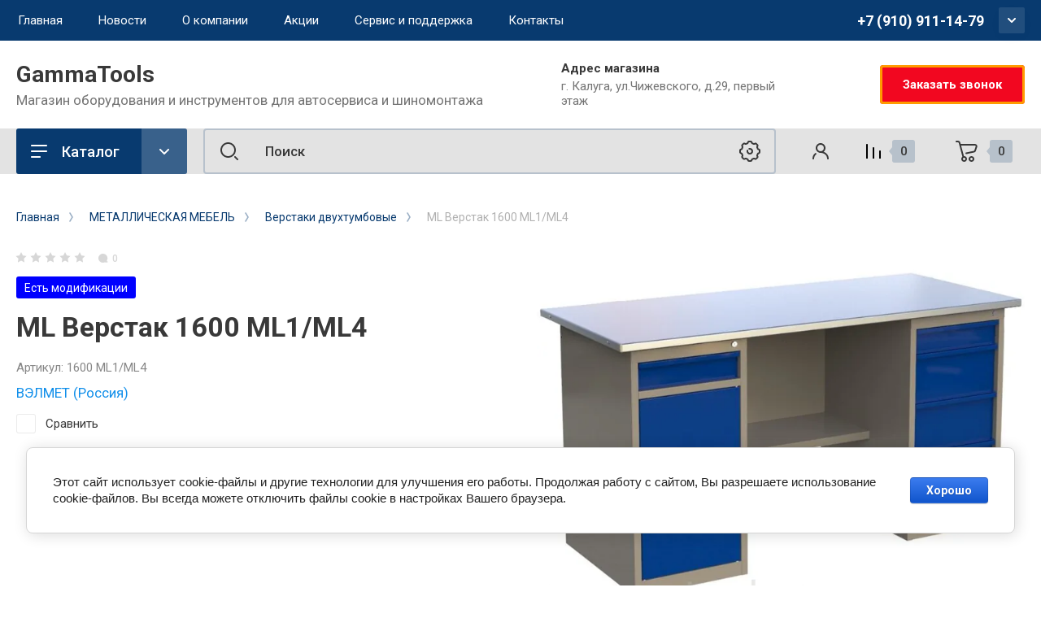

--- FILE ---
content_type: text/html; charset=utf-8
request_url: https://gammatools.ru/magazin/product/ml-verstak-1600-ml1/ml4
body_size: 37226
content:
<!doctype html>
<html lang="ru">

<head>
<meta charset="utf-8">
<meta name="robots" content="all"/>
<title>ML Верстак 1600 ML1/ML4</title>
<!-- assets.top -->
<meta property="og:title" content="ML Верстак 1600 ML1/ML4">
<meta name="twitter:title" content="ML Верстак 1600 ML1/ML4">
<meta property="og:description" content="ML Верстак 1600 ML1/ML4">
<meta name="twitter:description" content="ML Верстак 1600 ML1/ML4">
<meta property="og:image" content="https://gammatools.ru/thumb/2/_lf77UTFiadTtI_G82vW-Q/350r350/d/ml_verstak_1600_ml1-ml4.jpg">
<meta name="twitter:image" content="https://gammatools.ru/thumb/2/_lf77UTFiadTtI_G82vW-Q/350r350/d/ml_verstak_1600_ml1-ml4.jpg">
<meta property="og:image:type" content="image/jpeg">
<meta property="og:image:width" content="350">
<meta property="og:image:height" content="350">
<meta property="og:type" content="website">
<meta property="og:url" content="https://gammatools.ru/magazin/product/ml-verstak-1600-ml1/ml4">
<meta property="og:site_name" content="GammaTools.ru">
<meta name="twitter:card" content="summary">
<!-- /assets.top -->

<meta name="description" content="ML Верстак 1600 ML1/ML4">
<meta name="keywords" content="ML Верстак 1600 ML1/ML4">
<meta name="SKYPE_TOOLBAR" content="SKYPE_TOOLBAR_PARSER_COMPATIBLE">
<meta name="viewport" content="width=device-width, initial-scale=1.0, maximum-scale=1.0, user-scalable=no">
<meta name="format-detection" content="telephone=no">
<meta http-equiv="x-rim-auto-match" content="none">


<!-- JQuery -->
<script src="/g/libs/jquery/1.10.2/jquery.min.js" charset="utf-8"></script>
<!-- JQuery -->

<!-- Common js -->
	<link rel="stylesheet" href="/g/css/styles_articles_tpl.css">
<meta name="p:domain_verify" content="00d885ccb3db615afee201f5b2135eb2"/>
<link rel='stylesheet' type='text/css' href='/shared/highslide-4.1.13/highslide.min.css'/>
<script type='text/javascript' src='/shared/highslide-4.1.13/highslide-full.packed.js'></script>
<script type='text/javascript'>
hs.graphicsDir = '/shared/highslide-4.1.13/graphics/';
hs.outlineType = null;
hs.showCredits = false;
hs.lang={cssDirection:'ltr',loadingText:'Загрузка...',loadingTitle:'Кликните чтобы отменить',focusTitle:'Нажмите чтобы перенести вперёд',fullExpandTitle:'Увеличить',fullExpandText:'Полноэкранный',previousText:'Предыдущий',previousTitle:'Назад (стрелка влево)',nextText:'Далее',nextTitle:'Далее (стрелка вправо)',moveTitle:'Передвинуть',moveText:'Передвинуть',closeText:'Закрыть',closeTitle:'Закрыть (Esc)',resizeTitle:'Восстановить размер',playText:'Слайд-шоу',playTitle:'Слайд-шоу (пробел)',pauseText:'Пауза',pauseTitle:'Приостановить слайд-шоу (пробел)',number:'Изображение %1/%2',restoreTitle:'Нажмите чтобы посмотреть картинку, используйте мышь для перетаскивания. Используйте клавиши вперёд и назад'};</script>

            <!-- 46b9544ffa2e5e73c3c971fe2ede35a5 -->
            <script src='/shared/s3/js/lang/ru.js'></script>
            <script src='/shared/s3/js/common.min.js'></script>
        <link rel='stylesheet' type='text/css' href='/shared/s3/css/calendar.css' /><link rel="icon" href="/favicon.ico" type="image/x-icon">

<!--s3_require-->
<link rel="stylesheet" href="/g/basestyle/1.0.1/user/user.css" type="text/css"/>
<link rel="stylesheet" href="/g/basestyle/1.0.1/cookie.message/cookie.message.css" type="text/css"/>
<link rel="stylesheet" href="/g/basestyle/1.0.1/user/user.blue.css" type="text/css"/>
<script type="text/javascript" src="/g/basestyle/1.0.1/user/user.js" async></script>
<link rel="stylesheet" href="/g/s3/lp/lpc.v4/css/styles.css" type="text/css"/>
<link rel="stylesheet" href="/g/s3/lp/cookie.message/__landing_page_content_global.css" type="text/css"/>
<link rel="stylesheet" href="/g/s3/lp/cookie.message/colors_lpc.css" type="text/css"/>
<link rel="stylesheet" href="/g/basestyle/1.0.1/cookie.message/cookie.message.blue.css" type="text/css"/>
<script type="text/javascript" src="/g/basestyle/1.0.1/cookie.message/cookie.message.js" async></script>
<!--/s3_require-->

<link rel='stylesheet' type='text/css' href='/t/images/__csspatch/2/patch.css'/>

<!--s3_goal-->
<script src="/g/s3/goal/1.0.0/s3.goal.js"></script>
<script>new s3.Goal({map:[], goals: [], ecommerce:[{"ecommerce":{"detail":{"products":[{"id":"2252152101","name":"ML Верстак 1600 ML1/ML4","price":24673,"brand":"ВЭЛМЕТ (Россия)","category":"Верстаки двухтумбовые"}]}}}]});</script>
<!--/s3_goal-->
<!-- Common js -->

<!-- Shop init -->
			
		
		
		
			<link rel="stylesheet" type="text/css" href="/g/shop2v2/default/css/theme.less.css">		
			<script type="text/javascript" src="/g/printme.js"></script>
		<script type="text/javascript" src="/g/shop2v2/default/js/tpl.js"></script>
		<script type="text/javascript" src="/g/shop2v2/default/js/baron.min.js"></script>
		
			<script type="text/javascript" src="/g/shop2v2/default/js/shop2.2.js"></script>
		
	<script type="text/javascript">shop2.init({"productRefs": {"1727263701":{"ves":{"95\u043a\u0433.":["2252144301"],"100\u043a\u0433.":["2252152101"],"106\u043a\u0433.":["2252167501"]},"vysota_584":{"855\u043c\u043c":["2252144301","2252152101","2252167501"]},"sirina":{"1400\u043c\u043c":["2252144301"],"1600\u043c\u043c":["2252152101"],"1800\u043c\u043c":["2252167501"]},"glubina_485":{"700\u043c\u043c":["2252144301","2252152101","2252167501"]},"nagruzka":{"\u043d\u0430 \u0441\u0442\u043e\u043b\u0435\u0448\u043d\u0438\u0446\u0443 \u0434\u043e 600 \u043a\u0433.":["2252144301","2252152101","2252167501"]}}},"apiHash": {"getPromoProducts":"f178f5a14a86901ebe21c79e8a359be5","getSearchMatches":"ac3e6c0cebd51b184512616cfc0b47b4","getFolderCustomFields":"02b5d01f8cef304115460e4ecc59bd91","getProductListItem":"1173dfa8149c40cee3ab94d3c903499e","cartAddItem":"6783ed9608184155ea10b138da2b595a","cartRemoveItem":"5aef383ea1a57772635e4e7a8590ce72","cartUpdate":"a4a5afed20cfe004c211b26e7ff38d8b","cartRemoveCoupon":"4e42738e113904e7e2dfbd178d233193","cartAddCoupon":"bfe81b377ebcdcab0576220e4f6107f7","deliveryCalc":"19ab6d4a1984daa17d02ee90f531a795","printOrder":"a875564f105ff16935f3314d250ffba0","cancelOrder":"33ff8954daa4e7e8673520142ef157c6","cancelOrderNotify":"741d7d15501af9739731c5f7713eb7a9","repeatOrder":"2c28c8789e4e86c7e668fc85cc0e2814","paymentMethods":"19c673d5c38b5914299425df15aedc4b","compare":"ae7d269965e3ab158de5e41e9efae5ea"},"hash": null,"verId": 2604940,"mode": "product","step": "","uri": "/magazin","IMAGES_DIR": "/d/","my": {"show_product_unit":true,"show_sections":false,"buy_alias":"\u0412 \u043a\u043e\u0440\u0437\u0438\u043d\u0443","gr_product_one_click":"\u0411\u044b\u0441\u0442\u0440\u044b\u0439 \u0437\u0430\u043a\u0430\u0437","buy_mod":true,"buy_kind":true,"on_shop2_btn":true,"gr_compare_class":" ","gr_filter_only_field_title":true,"gr_auth_placeholder":true,"gr_show_collcetions_amount":true,"gr_kinds_slider":true,"gr_cart_titles":true,"gr_filter_placeholders":true,"gr_filter_remodal":true,"gr_filter_range_slider":true,"gr_search_range_slider":true,"gr_filter_remodal_res":"1340","gr_sorting_no_filter":true,"gr_add_to_compare_text":"\u0421\u0440\u0430\u0432\u043d\u0438\u0442\u044c","gr_only_filter_result":true,"gr_filter_title_text":"\u041f\u0430\u0440\u0430\u043c\u0435\u0442\u0440\u044b","gr_result_wrap":true,"gr_pagelist_only_icons":true,"gr_custom_rating":true,"gr_vendor_in_thumbs":true,"gr_show_options_text":"\u0412\u0441\u0435 \u043f\u0430\u0440\u0430\u043c\u0435\u0442\u0440\u044b","price_fa_rouble":true,"gr_show_titles":true,"gr_hide_list_params":true,"gr_hide_list_amount":true,"gr_hide_list_buy":true,"gr_h1_in_column":true,"gr_cart_auth_remodal":true,"gr_coupon_toggle":true,"gr_login_placeholered":true,"gr_cart_reg_placeholder":true,"gr_coupon_placeholder":"\u041a\u043e\u0434 \u043a\u0443\u043f\u043e\u043d\u0430","gr_card_slider_class":" vertical","gr_options_more_btn":"\u0412\u0441\u0435 \u043f\u0430\u0440\u0430\u043c\u0435\u0442\u0440\u044b","gr_pluso_title":"\u041f\u043e\u0434\u0435\u043b\u0438\u0442\u044c\u0441\u044f:","gr_cart_show_options_text":"\u0412\u0441\u0435 \u043f\u0430\u0440\u0430\u043c\u0435\u0442\u0440\u044b","gr_cart_total_title":"\u0420\u0430\u0441\u0447\u0435\u0442","gr_coupon_popup_btn":"\u041a\u0443\u043f\u043e\u043d","gr_search_form_title":"\u0420\u0430\u0441\u0448\u0438\u0440\u0435\u043d\u043d\u044b\u0439 \u043f\u043e\u0438\u0441\u043a","gr_show_more_btn_class":" gr-button-4 medium-btn","gr_product_template_name":"shop2.2.110_7-product-list-thumbs.tpl","gr_product_page_version":"global:shop2.2.110_7-product.tpl","gr_cart_page_version":"global:shop2.2.110_7-cart.tpl","gr_collections_item":"global:shop2.2.110_7-product-item-collections.tpl","gr_main_blocks_version":"global:shop2.2.110_7-main-blocks.tpl","gr_cart_preview_version":"2.2.110_2"},"shop2_cart_order_payments": 2,"cf_margin_price_enabled": 0,"maps_yandex_key":"","maps_google_key":""});</script>
<style type="text/css">.product-item-thumb {width: 400px;}.product-item-thumb .product-image, .product-item-simple .product-image {height: 400px;width: 400px;}.product-item-thumb .product-amount .amount-title {width: 304px;}.product-item-thumb .product-price {width: 350px;}.shop2-product .product-side-l {width: 250px;}.shop2-product .product-image {height: 250px;width: 250px;}.shop2-product .product-thumbnails li {width: 73px;height: 73px;}</style>
<!-- Shop init -->


<!-- Custom styles -->
<link rel="stylesheet" href="/g/libs/jqueryui/datepicker-and-slider/css/jquery-ui.css">
<link rel="stylesheet" href="/g/libs/lightgallery/v1.2.19/lightgallery.css">
<link rel="stylesheet" href="/g/libs/remodal/css/remodal.css">
<link rel="stylesheet" href="/g/libs/remodal/css/remodal-default-theme.css">
<link rel="stylesheet" href="/g/libs/waslide/css/waslide.css">
<link rel="stylesheet" href="/g/libs/jquery-popover/0.0.4/jquery.popover.css">
<link rel="stylesheet" href="/g/libs/tiny-slider/2.9.2/css/animate.min.css">
<link rel="stylesheet" href="/g/libs/tiny-slider/2.9.2/css/tiny-slider.min.css">
<!-- Custom styles -->


<!-- Custom js -->
<script src="/g/libs/jquery-responsive-tabs/1.6.3/jquery.responsiveTabs.min.js" charset="utf-8"></script>
<script src="/g/libs/jquery-match-height/0.7.2/jquery.matchHeight.min.js" charset="utf-8"></script>
<script src="/g/libs/jqueryui/datepicker-and-slider/js/jquery-ui.min.js" charset="utf-8"></script>
<script src="/g/libs/jqueryui/touch_punch/jquery.ui.touch_punch.min.js" charset="utf-8"></script>
<script src="/g/libs/timer/js/timer.js" charset="utf-8"></script>
<script src="/g/libs/flexmenu/1.4.2/flexmenu.min.js" charset="utf-8"></script>
<script src="/g/libs/lightgallery/v1.2.19/lightgallery.js" charset="utf-8"></script>
<script src="/g/libs/jquery-slick/1.9.0/slick.min.js" charset="utf-8"></script>
<script src="/g/libs/remodal/js/remodal.js" charset="utf-8"></script>
<script src="/g/libs/waslide/js/animit.js" charset="utf-8"></script>
<script src="/g/libs/waslide/js/waslide.js" charset="utf-8"></script>
<script src="/g/libs/jquery-popover/0.0.4/jquery.popover.js"></script>
<script src="/g/libs/tiny-slider/2.9.2/js/tiny-slider.helper.ie8.min.js"></script>
<script src="/g/libs/tiny-slider/2.9.2/js/tiny-slider.min.js"></script>
<!-- Custom js -->

<!-- Site js -->
<script src="/g/s3/misc/form/shop-form/shop-form-minimal.js" charset="utf-8"></script>
<script src="/g/templates/shop2/2.110.2/conditioning-equipment/js/plugins.js" charset="utf-8"></script>
<!-- Site js -->

<!-- Addons js START -->





<!-- Addons js END -->

		    <link rel="stylesheet" href="/t/v15342/images/theme3/theme.scss.css">
	
<link rel="stylesheet" href="/g/templates/shop2/2.110.2/conditioning-equipment/css/global_styles.css">



			<script src="/g/templates/shop2/2.110.2/conditioning-equipment/machine-tools/js/shop_main.js"></script>
	
<script src="/t/v15342/images/js/site.addons.js" charset="utf-8"></script>


</head>

<body class="site">
	<div class="site__wrapper">
		
		<div class="burger-block">
			<div class="burger-block__section">
				<div class="gr-icon-btn burger-block__close">&nbsp;</div>
				<div class="burger-menu-title"><span>Меню</span></div>
				<div class="burger-folders">
					<div class="burger-title">Каталог</div>
					<div class="burger-folders__body"></div>
				</div>
			</div>
		</div>
		

		<div class="mobile-menu">
			<div class="mobile-menu__inner">
				<div class="gr-icon-btn mobile-menu__close">&nbsp;</div>
				<div class="mobile-menu__title">Меню</div>
				<div class="burger-navigation"></div>
			</div>
		</div>
		
		<div class="remodal" data-remodal-id="popup-search" role="dialog" data-remodal-options="hashTracking: false">
			<button data-remodal-action="close" class="gr-icon-btn remodal-close-btn"><span>Закрыть</span></button>
			<div class="search-toggle-btn gr-button-1">Расширенный поиск</div>
				
	
<div class="shop2-block search-form">
	<div class="search-form__inner">
		<div class="search-form__header">Расширенный поиск</div>
		<div class="search-rows">
			<form action="/magazin/search" enctype="multipart/form-data">
				<input type="hidden" name="sort_by" value=""/>
				
									<div class="search-rows__row gr-field-style float_row">
						<div class="row-title field-title">Цена (<span class="fa fa-rouble">₽</span>)<span style="display: inline-block;">:</span></div>
						<div class="row-body">
							<label class="input-from">
								<span class="from_title hide">от</span>
								<input name="s[price][min]" type="text" size="5" class="small" value=""  data-range_min="0" oninput="this.value = this.value.replace (/\D/, '')" />
							</label>
							<label class="input-to">
								<span class="to_title hide">до</span>
								<input name="s[price][max]" type="text" size="5" class="small" value=""  data-range_max="200000" oninput="this.value = this.value.replace (/\D/, '')" />
							</label>
							                                <div class="input_range_slider"></div>
                            						</div>
					</div>
				
									<div class="search-rows__row gr-field-style">
						<label class="row-title field-title" for="shop2-name">Название<span style="display: inline-block;">:</span></label>
						<div class="row-body">
							<input type="text" name="s[name]" size="20" id="shop2-name" value="" />
						</div>
					</div>
				
									<div class="search-rows__row gr-field-style">
						<label class="row-title field-title" for="shop2-article">Артикул<span style="display: inline-block;">:</span></label>
						<div class="row-body">
							<input type="text" name="s[article]" id="shop2-article" value="" />
						</div>
					</div>
				
									<div class="search-rows__row gr-field-style">
						<label class="row-title field-title" for="shop2-text">Текст<span style="display: inline-block;">:</span></label>
						<div class="row-body">
							<input type="text" name="search_text" size="20" id="shop2-text"  value="" />
						</div>
					</div>
				
				
									<div class="search-rows__row gr-field-style">
						<div class="row-title field-title">Выберите категорию<span style="display: inline-block;">:</span></div>
						<div class="row-body">
							<select name="s[folder_id]" id="s[folder_id]">
								<option value="">Все</option>
																																												<option value="481765903" >
											 АВТОМОБИЛЬНЫЕ ПОДЪЁМНИКИ
										</option>
																																				<option value="12577306" >
											&raquo; Одностоечные
										</option>
																																				<option value="481766103" >
											&raquo; Двухстоечные
										</option>
																																				<option value="481766303" >
											&raquo; Четырехстоечные
										</option>
																																				<option value="481766503" >
											&raquo; Ножничные
										</option>
																																				<option value="224860500" >
											&raquo; Траверсы
										</option>
																																				<option value="100756302" >
											&raquo; Подкатные электромеханические колонны
										</option>
																																				<option value="143477500" >
											&raquo; Аксессуары и запчасти для подъемников
										</option>
																																				<option value="481767103" >
											 ОБСЛУЖИВАНИЕ КОЛЁС
										</option>
																																				<option value="481767303" >
											&raquo; Шиномонтажные станки
										</option>
																																				<option value="481767503" >
											&raquo; Балансировочные станки
										</option>
																																				<option value="481767703" >
											&raquo; Вулканизаторы
										</option>
																																				<option value="481767903" >
											&raquo; Мойки для колес
										</option>
																																				<option value="499878303" >
											&raquo; Станки для правки дисков
										</option>
																																				<option value="499878503" >
											&raquo; Инструмент для шиномонтажа
										</option>
																																				<option value="143403900" >
											&raquo; Станки для проточки тормозных дисков
										</option>
																																				<option value="499878703" >
											&raquo; Расходники для шиномонтажа
										</option>
																																				<option value="79273902" >
											&raquo;&raquo; Балансировочные грузики
										</option>
																																				<option value="79307302" >
											&raquo;&raquo;&raquo; Самоклеющиеся балансировочные грузики
										</option>
																																				<option value="79321502" >
											&raquo;&raquo;&raquo; Набивные грузики для стальных дисков
										</option>
																																				<option value="79485902" >
											&raquo;&raquo;&raquo; Набивные грузики для литых дисков
										</option>
																																				<option value="79496702" >
											&raquo;&raquo;&raquo; Набивные грузики для грузовых дисков
										</option>
																																				<option value="88908702" >
											&raquo;&raquo; Заплаты для камер
										</option>
																																				<option value="90654102" >
											&raquo;&raquo; Заплатки универсальные
										</option>
																																				<option value="86551102" >
											&raquo;&raquo; Грибки Ножки Жгуты для ремонта проколов шин
										</option>
																																				<option value="143490300" >
											&raquo; Аксессуары и запчасти для шиномонтажного оборудования
										</option>
																																				<option value="481769103" >
											 ОБЩЕГАРАЖНОЕ ОБОРУДОВАНИЕ
										</option>
																																				<option value="168619700" >
											&raquo; Домкраты
										</option>
																																				<option value="481769703" >
											&raquo; Краны гаражные
										</option>
																																				<option value="86415102" >
											&raquo; Прессы
										</option>
																																				<option value="86419502" >
											&raquo; Стойки
										</option>
																																				<option value="500835103" >
											&raquo; Вытяжное оборудование
										</option>
																																				<option value="143260500" >
											&raquo; Мойка деталей
										</option>
																																				<option value="143406100" >
											&raquo; Электроинструмент
										</option>
																																				<option value="499879903" >
											&raquo; Разное гаражное оборудование
										</option>
																																				<option value="481769903" >
											 РАЗВАЛ - СХОЖДЕНИЕ
										</option>
																																				<option value="481770103" >
											&raquo; Стенды 3D
										</option>
																																				<option value="347018509" >
											&raquo;&raquo; ТехноВектор 7
										</option>
																																				<option value="499990303" >
											&raquo; Аксессуары сход - развал
										</option>
																																				<option value="481774503" >
											 ГРУЗОВОЙ СЕРВИС
										</option>
																																				<option value="481775103" >
											&raquo; Грузовые подъемники
										</option>
																																				<option value="168839900" >
											&raquo; Станки для проточки тормозных дисков
										</option>
																																				<option value="499999703" >
											&raquo; Грузовые стенды сход-развал
										</option>
																																				<option value="481774703" >
											&raquo; Грузовой шиномонтаж
										</option>
																																				<option value="499991903" >
											&raquo;&raquo; Грузовые шиномонтажные станки
										</option>
																																				<option value="499992103" >
											&raquo;&raquo; Грузовые балансировочные станки
										</option>
																																				<option value="499992303" >
											&raquo;&raquo; Грузовой борторасширитель
										</option>
																																				<option value="499992703" >
											&raquo;&raquo; Грузовые вулканизаторы
										</option>
																																				<option value="499992903" >
											&raquo;&raquo; Грузовые мойки колес
										</option>
																																				<option value="168652300" >
											&raquo; Траверсы, трансмиссионные стойки и шкворнедавы
										</option>
																																				<option value="499999303" >
											&raquo; Кантователи ДВС и КПП грузовые
										</option>
																																				<option value="499999503" >
											&raquo; Подставки страховочные
										</option>
																																				<option value="481773703" >
											 ДИАГНОСТИКА И ОБСЛУЖИВАНИЕ АГРЕГАТОВ
										</option>
																																				<option value="481774303" >
											&raquo; Оборудование для масла и смазки
										</option>
																																				<option value="481773903" >
											&raquo; Оборудование для обслуживания топливной системы
										</option>
																																				<option value="481774103" >
											&raquo; Обслуживание кондиционеров
										</option>
																																				<option value="500831503" >
											&raquo; Проверка электрооборудования
										</option>
																																				<option value="143403500" >
											&raquo; Пуско-зарядные устройства
										</option>
																																				<option value="500831703" >
											&raquo; Обслуживание гидросистем
										</option>
																																				<option value="500833503" >
											&raquo; Проверка света фар
										</option>
																																				<option value="500833703" >
											&raquo; Приборы и тестеры
										</option>
																																				<option value="500833903" >
											&raquo; Диагностические линии
										</option>
																																				<option value="500834103" >
											&raquo; Люфт-детекторы
										</option>
																																				<option value="500834503" >
											&raquo; Проверка амортизаторов, спидометров
										</option>
																																				<option value="481768303" >
											 КОМПРЕССОРА И ПНЕВМОИНСТРУМЕНТ
										</option>
																																				<option value="168686900" >
											&raquo; Компрессорное оборудование
										</option>
																																				<option value="481768503" >
											&raquo;&raquo; Компрессора поршневые
										</option>
																																				<option value="143261100" >
											&raquo;&raquo; Компрессора винтовые
										</option>
																																				<option value="143261300" >
											&raquo;&raquo; Ресиверы
										</option>
																																				<option value="143261500" >
											&raquo;&raquo; Подготовка воздуха
										</option>
																																				<option value="143353900" >
											&raquo;&raquo; Воздушные шланги
										</option>
																																				<option value="143354100" >
											&raquo;&raquo; Быстросъемные соединения
										</option>
																																				<option value="168687900" >
											&raquo; Пневмоинструмент
										</option>
																																				<option value="143356500" >
											&raquo;&raquo; Краскопульты и аэрографы
										</option>
																																				<option value="481768903" >
											&raquo;&raquo; Гайковерты
										</option>
																																				<option value="168700700" >
											&raquo;&raquo; Пневмошлифмашины
										</option>
																																				<option value="168701700" >
											&raquo;&raquo; Пневмодрели
										</option>
																																				<option value="168703100" >
											&raquo;&raquo; Пневмодолота
										</option>
																																				<option value="168659900" >
											&raquo;&raquo; Барабанные гвоздезабивные пистолеты
										</option>
																																				<option value="168660900" >
											&raquo;&raquo; Кровельные гвоздезабивные пистолеты
										</option>
																																				<option value="168686700" >
											&raquo;&raquo; Пневмостеплеры
										</option>
																																				<option value="500837303" >
											&raquo;&raquo; Наборы пневмоинструмента
										</option>
																																				<option value="143261700" >
											&raquo;&raquo; Прочий пневмоинструмент
										</option>
																																				<option value="143494300" >
											&raquo; Аксессуары и запчасти для пневмооборудования
										</option>
																																				<option value="481772703" >
											 КУЗОВНОЙ РЕМОНТ И ОКРАСКА
										</option>
																																				<option value="481772903" >
											&raquo; Стапели
										</option>
																																				<option value="481773103" >
											&raquo; Гидрорастяжки и распорки
										</option>
																																				<option value="481773303" >
											&raquo; Материалы для кузовного ремонта
										</option>
																																				<option value="501006903" >
											&raquo; Инструмент для кузовного ремонта
										</option>
																																				<option value="481773503" >
											&raquo; Индукционные нагреватели
										</option>
																																				<option value="500899903" >
											&raquo; Окрасочно-сушильные  камеры
										</option>
																																				<option value="500900303" >
											&raquo; Зоны подготовки
										</option>
																																				<option value="500900503" >
											&raquo; Инфракрасные сушки
										</option>
																																				<option value="481771703" >
											 РУЧНОЙ ИНСТРУМЕНТ
										</option>
																																				<option value="481771903" >
											&raquo; Наборы инструментов
										</option>
																																				<option value="481772103" >
											&raquo; Наборы головок
										</option>
																																				<option value="481772303" >
											&raquo; Ключи и трещотки
										</option>
																																				<option value="501007703" >
											&raquo; Съемники
										</option>
																																				<option value="501007503" >
											&raquo; Тиски слесарные
										</option>
																																				<option value="501005903" >
											&raquo; Кувалды и молотки
										</option>
																																				<option value="481772503" >
											&raquo; Отвертки и клещи
										</option>
																																				<option value="501006103" >
											&raquo; Динамометрические ключи
										</option>
																																				<option value="501006703" >
											&raquo; Инструмент для ремонта ходовой части
										</option>
																																				<option value="501007103" >
											&raquo; Инструмент для ремонта двигателей
										</option>
																																				<option value="501007303" >
											&raquo; Инструмент для ремонта грузовых автомобилей
										</option>
																																				<option value="481770703" >
											 СВАРОЧНОЕ ОБОРУДОВАНИЕ
										</option>
																																				<option value="168704700" >
											&raquo; Сварочные инверторы для ручной дуговой сварки (MMA)
										</option>
																																				<option value="168712500" >
											&raquo;&raquo; Сварочные инверторы с микропроцессорным управлением IN
										</option>
																																				<option value="168729100" >
											&raquo;&raquo; Сварочные инверторы с цифровым дисплеем IR
										</option>
																																				<option value="168729300" >
											&raquo;&raquo; Сварочные инверторы в компактном корпусе IQ
										</option>
																																				<option value="168732900" >
											&raquo; Сварочные аппараты для полуавтоматической сварки (MIG/MAG) инверторного типа
										</option>
																																				<option value="168736100" >
											&raquo; Сварочные аппараты для аргонодуговой сварки (TIG) инверторного типа
										</option>
																																				<option value="168736900" >
											&raquo;&raquo; Сварочные аппараты для аргонодуговой сварки INTIG
										</option>
																																				<option value="168737500" >
											&raquo; Маски сварщика и стекла к ним
										</option>
																																				<option value="168737900" >
											&raquo;&raquo; Маски сварщика BLITZ для интенсивной работы и стекла к ним
										</option>
																																				<option value="168738300" >
											&raquo;&raquo; Маски сварщика ULTIMA с расширенной зоной обзора и стекла к ним
										</option>
																																				<option value="168738500" >
											&raquo;&raquo; Маски сварщика OPTIMA и стекла к ним
										</option>
																																				<option value="168739300" >
											&raquo; Аппараты воздушно-плазменной резки Plasma
										</option>
																																				<option value="168739500" >
											&raquo; Машины термической резки
										</option>
																																				<option value="168739700" >
											&raquo; Аппараты для сварки под флюсом
										</option>
																																				<option value="168741700" >
											&raquo; Аппараты контактной сварки
										</option>
																																				<option value="168750900" >
											&raquo;&raquo; Споттеры TS для кузовного ремонта автомобилей
										</option>
																																				<option value="168751100" >
											&raquo;&raquo; Подвесные клещи SG для контактной точечной сварки
										</option>
																																				<option value="168751300" >
											&raquo;&raquo; Машины контактной точечной сварки RS и RSV с радиальным ходом плеча
										</option>
																																				<option value="168751900" >
											&raquo;&raquo; Машины контактной точечной сварки LS и LSV с линейным ходом плеча
										</option>
																																				<option value="168752100" >
											&raquo;&raquo; Машины контактной точечной и рельефной сварки PS
										</option>
																																				<option value="168762100" >
											&raquo; Аксессуары к аппаратам контактной сварки
										</option>
																																				<option value="168762500" >
											&raquo;&raquo; Аксессуары для споттеров TS
										</option>
																																				<option value="168762700" >
											&raquo;&raquo; Аксессуары для подвесных клещей SG
										</option>
																																				<option value="168762900" >
											&raquo;&raquo; Аксессуары для машин контактной точечной сварки RS и RSV с радиальным ходом плеча
										</option>
																																				<option value="168763300" >
											&raquo;&raquo; Аксессуары для машин контактной точечной и рельефной сварки PS
										</option>
																																				<option value="168763500" >
											&raquo;&raquo; Блоки автоматики для аппаратов контактной сварки
										</option>
																																				<option value="168763700" >
											&raquo;&raquo; Держатели электродов для стационарных машин
										</option>
																																				<option value="168773700" >
											&raquo; Аксессуары к сварочным аппаратам и аппаратам воздушно-плазменной резки
										</option>
																																				<option value="168776300" >
											&raquo;&raquo; Для аппаратов ММА сварки
										</option>
																																				<option value="168776700" >
											&raquo;&raquo; Для аппаратов MIG/MAG сварки
										</option>
																																				<option value="168776900" >
											&raquo;&raquo; Для аппаратов TIG сварки
										</option>
																																				<option value="168777100" >
											&raquo;&raquo; Для аппаратов воздушно-плазменной резки
										</option>
																																				<option value="168777700" >
											&raquo; Сварочные материалы
										</option>
																																				<option value="168778900" >
											&raquo;&raquo; Для аппаратов ММА сварки
										</option>
																																				<option value="168779100" >
											&raquo;&raquo; Для аппаратов MIG/MAG сварки
										</option>
																																				<option value="168779300" >
											&raquo;&raquo; Химия для сварки
										</option>
																																				<option value="481775303" >
											 МЕТАЛЛИЧЕСКАЯ МЕБЕЛЬ
										</option>
																																				<option value="481775503" >
											&raquo; Верстаки двухтумбовые
										</option>
																																				<option value="226346701" >
											&raquo; Верстаки однотумбовые
										</option>
																																				<option value="226361301" >
											&raquo; Верстаки ВТ
										</option>
																																				<option value="230027301" >
											&raquo; Тумбы инструментальные
										</option>
																																				<option value="501008703" >
											&raquo; Аксессуары к верстакам
										</option>
																																				<option value="481775703" >
											&raquo; Тележки инструментальные
										</option>
																																				<option value="481775903" >
											&raquo; Шкафы инструментальные
										</option>
																																				<option value="501008103" >
											&raquo; Шкафы для одежды
										</option>
																																				<option value="100133305" >
											&raquo; Шкафы сушильные
										</option>
																																				<option value="501008303" >
											&raquo; Стеллажи металлические
										</option>
																																				<option value="481776103" >
											 РАСХОДНЫЕ МАТЕРИАЛЫ И ХИМИЯ
										</option>
																																				<option value="81161502" >
											&raquo; Антикоры и технические жидкости
										</option>
																																				<option value="81225902" >
											&raquo; Химия для шиномонтажа
										</option>
																																				<option value="15234113" >
											&raquo; Расходники для шиномонтажа (1)
										</option>
																								</select>
						</div>
					</div>

					<div id="shop2_search_custom_fields"></div>
								
								
									<div class="search-rows__row gr-field-style">
						<div class="row-title field-title">Производитель<span style="display: inline-block;">:</span></div>
						<div class="row-body">
							<select name="s[vendor_id]">
								<option value="">Все</option>          
																	<option value="5121307" >AE&amp;T (КНР)</option>
																	<option value="42469103" >Aerservice (Италия)</option>
																	<option value="42464903" >APAC (Италия)</option>
																	<option value="67860500" >ATEK Makina (Турция)</option>
																	<option value="21498902" >ATIS</option>
																	<option value="36905702" >BRAIN BEE (Италия)</option>
																	<option value="67859300" >BRANN (КНР)</option>
																	<option value="25246102" >Chicago Pneumatic (США)</option>
																	<option value="42468703" >Comec (Италия)</option>
																	<option value="42469503" >Compac (Дания)</option>
																	<option value="57349302" >ERRECOM (Италия)</option>
																	<option value="89726709" >FUBAG</option>
																	<option value="50040300" >Fubag (Германия)</option>
																	<option value="21377102" >GIULIANO</option>
																	<option value="25102702" >GIULIANO (Италия)</option>
																	<option value="8726505" >HANS</option>
																	<option value="42465903" >Herkules (Германия)</option>
																	<option value="29634302" >HUBERTH</option>
																	<option value="42465303" >Ibasan (Испания)</option>
																	<option value="25019902" >JOHN BEAN</option>
																	<option value="26348102" >JTC TOOLS</option>
																	<option value="26817702" >Koruda (Тайвань)</option>
																	<option value="42464703" >KraftWell (КНР)</option>
																	<option value="40937302" >KraftWell (Турция)</option>
																	<option value="42469703" >Magido (Италия)</option>
																	<option value="42468903" >Maha (Германия)</option>
																	<option value="42467903" >MEGA (Испания)</option>
																	<option value="42467303" >OMA-Werther (Италия)</option>
																	<option value="42467103" >Optima (КНР)</option>
																	<option value="37759909" >OPTIMUM (Китай)</option>
																	<option value="49970900" >PRESSOL (Германия)</option>
																	<option value="37497702" >ProTech (КНР)</option>
																	<option value="42467703" >Puli (Китай)</option>
																	<option value="42467503" >Ravaglioli (Италия)</option>
																	<option value="42466503" >Red Line Premium (КНР)</option>
																	<option value="29438702" >Regit Equipment (КНР)</option>
																	<option value="42466103" >REMEZA (Белоруссия)</option>
																	<option value="49944503" >Romess (Германия)</option>
																	<option value="42465103" >Saima (Италия)</option>
																	<option value="42468303" >Sicam (Италия)</option>
																	<option value="25056902" >SICE (Италия)</option>
																	<option value="26467902" >Sivik (Россия)</option>
																	<option value="42468503" >Slift (Германия)</option>
																	<option value="10925106" >System4you (Россия)</option>
																	<option value="21947302" >Tech</option>
																	<option value="14064305" >Tectyl (Нидерланды)</option>
																	<option value="42468103" >TopAuto (Италия)</option>
																	<option value="8895105" >TORIN</option>
																	<option value="23068702" >TROMMELBERG</option>
																	<option value="57812700" >TROMMELBERG (Германия)</option>
																	<option value="42466903" >Velyen (Испания)</option>
																	<option value="42469303" >Zeca (Италия)</option>
																	<option value="11296501" >ВЭЛМЕТ (Россия)</option>
																	<option value="18938505" >ЛАЙТМЕТ (Россия)</option>
																	<option value="42466303" >Моторные Технологии (Россия)</option>
																	<option value="22270102" >НОРМ</option>
																	<option value="22336702" >НОРМ (Россия)</option>
																	<option value="28523902" >Орион (Россия)</option>
																	<option value="11339701" >ПРОМЕТ (Россия)</option>
																	<option value="21978502" >РОССВИК</option>
																	<option value="22335502" >РОССВИК (Россия)</option>
																	<option value="19178702" >Россия</option>
																	<option value="67876500" >Сибек (Россия)</option>
																	<option value="8903505" >СТАНКОИМПОРТ</option>
																	<option value="10898106" >СТОРМ (Россия)</option>
																	<option value="67889700" >Термопресс (Россия)</option>
																	<option value="42465703" >Техновектор (Россия)</option>
															</select>
						</div>
					</div>
				
														    <div class="search-rows__row gr-field-style">
					        <div class="row-title field-title">Бесплатный монтаж<span style="display: inline-block;">:</span></div>
					        <div class="row-body">
					            					            <select name="s[flags][331303]">
						            <option value="">Все</option>
						            <option value="1">да</option>
						            <option value="0">нет</option>
						        </select>
					        </div>
					    </div>
			    															    <div class="search-rows__row gr-field-style">
					        <div class="row-title field-title">Есть модификации<span style="display: inline-block;">:</span></div>
					        <div class="row-body">
					            					            <select name="s[flags][520500]">
						            <option value="">Все</option>
						            <option value="1">да</option>
						            <option value="0">нет</option>
						        </select>
					        </div>
					    </div>
			    															    <div class="search-rows__row gr-field-style">
					        <div class="row-title field-title">Новинка<span style="display: inline-block;">:</span></div>
					        <div class="row-body">
					            					            <select name="s[flags][2]">
						            <option value="">Все</option>
						            <option value="1">да</option>
						            <option value="0">нет</option>
						        </select>
					        </div>
					    </div>
			    															    <div class="search-rows__row gr-field-style">
					        <div class="row-title field-title">Спецпредложение<span style="display: inline-block;">:</span></div>
					        <div class="row-body">
					            					            <select name="s[flags][1]">
						            <option value="">Все</option>
						            <option value="1">да</option>
						            <option value="0">нет</option>
						        </select>
					        </div>
					    </div>
			    									
				

									<div class="search-rows__row gr-field-style">
						<div class="row-title field-title">Результатов на странице<span style="display: inline-block;">:</span></div>
						<div class="row-body">
							<select name="s[products_per_page]">
																																		<option value="5">5</option>
																										<option value="20" selected="selected">20</option>
																										<option value="35">35</option>
																										<option value="50">50</option>
																										<option value="65">65</option>
																										<option value="80">80</option>
																										<option value="95">95</option>
															</select>
						</div>
					</div>
				
				<div class="search-rows__btn">
					<button type="submit" class="search-btn gr-button-1"><span>Поиск</span></button>
				</div>
			</form >
		</div>
	</div>
</div><!-- Search Form -->		</div> <!-- popup-search -->

		<div class="remodal" data-remodal-id="popup-login" role="dialog" data-remodal-options="hashTracking: false">
			<button data-remodal-action="close" class="gr-icon-btn remodal-close-btn"><span>Закрыть</span></button>
			<div class="shop2-block login-form ">
	<div class="login-form__inner">
		<div class="login-form__header">
			Кабинет
		</div>
		<div class="login-form__body">
			
				<form method="post" action="/users">
					<input type="hidden" name="mode" value="login" />

					<div class="login-form__row login gr-field-style">
												<input placeholder="Логин" type="text" name="login" id="login" tabindex="1" value="" />
					</div>
					<div class="login-form__row gr-field-style">
												<input placeholder="Пароль" type="password" name="password" id="password" tabindex="2" value="" />
					</div>

					<div class="login-btns">
												<div class="login-btns__enter">
													<button type="submit" class="gr-button-1" tabindex="3">Войти</button>
												</div>
																		<div class="login-btns__links">
													<a href="/users/forgot_password" class="forgot_btn">Забыли пароль?</a>
															<br/>
														<a href="/users/register" class="register_btn">Регистрация</a>
												</div>
											</div>
				<re-captcha data-captcha="recaptcha"
     data-name="captcha"
     data-sitekey="6LddAuIZAAAAAAuuCT_s37EF11beyoreUVbJlVZM"
     data-lang="ru"
     data-rsize="invisible"
     data-type="image"
     data-theme="light"></re-captcha></form>
				
									<div class="g-auth__row g-auth__social-min">
												



				
						<div class="g-form-field__title"><b>Также Вы можете войти через:</b></div>
			<div class="g-social">
																												<div class="g-social__row">
								<a href="/users/hauth/start/vkontakte?return_url=/magazin/product/ml-verstak-1600-ml1/ml4" class="g-social__item g-social__item--vk-large" rel="nofollow">Vkontakte</a>
							</div>
																
			</div>
			
		
	
			<div class="g-auth__personal-note">
									
			
							Я выражаю <a href="/users/agreement" target="_blank">согласие на передачу и обработку персональных данных</a> в соответствии с <a href="/users/policy" target="_blank">политикой конфиденциальности</a>
					</div>
						</div>
				
			
		</div>
	</div>
</div>		</div> <!-- popup-login -->

					<div class="remodal" data-remodal-id="popup-form" role="dialog" data-remodal-options="hashTracking: false">
				<button data-remodal-action="close" class="gr-icon-btn remodal-close-btn"><span>Закрыть</span></button>
				<div class="form-contacts">
							                <div class="head-phone">
		                    <div class="head-phone__inner">
		                        <div class="head-phone__item">
		                        			                            	<div>
		                            		<div><span>г. Калуга</span></div>		                            		<a href="tel:+79109111479">+7 (910) 911-14-79</a>
		                            	</div>
		                            		                            	<div>
		                            				                            		<a href="tel:+79533306663">+7 (953) 330-66-63</a>
		                            	</div>
		                            		                            	<div>
		                            		<div><span>Почта</span></div>		                            		<a href="tel:">sales@gammatools.ru</a>
		                            	</div>
		                            		                        </div>
		                        		                        	<div class="head-phone__schedule">Пн-Пт: 9:00 - 19:00</div>
		                        		                    </div>
		                </div>
	                	                		                <div class="head-address">
		                    <div class="head-address__title">Адрес магазина</div>		                    <div class="head-address__body">г. Калуга, ул.Чижевского, д.29, первый этаж</div>		                </div>
	                                </div>
                <div class="form-toggle-btn gr-button-1">Заказать звонок</div>                					
                        	
	    
        
    <div class="tpl-anketa" data-api-url="/-/x-api/v1/public/?method=form/postform&param[form_id]=14165903" data-api-type="form">
    		    			    	<div class="tpl-anketa__left">
		        	<div class="tpl-anketa__title">Заказать звонок</div>
		        			        </div>
	                        <div class="tpl-anketa__right">
	        	            <form method="post" action="/" data-s3-anketa-id="14165903">
	                <input type="hidden" name="param[placeholdered_fields]" value="1" />
	                <input type="hidden" name="form_id" value="14165903">
	                	                	                <input type="hidden" name="param[hide_title]" value="" />
	                <input type="hidden" name="param[product_name]" value="" />
                	<input type="hidden" name="param[product_link]" value="https://" />
                	<input type="hidden" name="param[policy_checkbox]" value="1" />
                	<input type="hidden" name="param[has_span_button]" value="" />
	                <input type="hidden" name="tpl" value="global:shop2.form.minimal.tpl">
	                		                		                    		                        <div class="tpl-field type-text">
		                            		                            
		                            		                            <div class="field-value">
		                                		                                		                                    <input type="text" 
		                                    	 
			                                    size="30" 
			                                    maxlength="100" 
			                                    value="" 
			                                    name="d[0]" 
			                                    placeholder="Имя" 
		                                    />
		                                		                                
		                                		                            </div>
		                        </div>
		                    		                		                    		                        <div class="tpl-field type-text field-required">
		                            		                            
		                            		                            <div class="field-value">
		                                		                                		                                    <input type="text" 
		                                    	 required  
			                                    size="30" 
			                                    maxlength="100" 
			                                    value="" 
			                                    name="d[1]" 
			                                    placeholder="Телефон *" 
		                                    />
		                                		                                
		                                		                            </div>
		                        </div>
		                    		                		                    		                        <div class="tpl-field type-checkbox field-required policy_checkbox">
		                            		                            
		                            		                            <div class="field-value">
		                                		                                		                                    <ul>
		                                        		                                            <li>
	                                            		
	                                            		<label>
	                                            			<input 
	                                            				 required  
			                                            		type="checkbox" 
			                                            		value="Да" 
			                                            		name="d[2]" 
		                                            		/>
	                                            			<span><a href="https://gammatools.ru/politika-konfidentsialnosti">Ознакомлен с правилами предоставления услуг и согласен на обработку своих персональных данных</a> <ins class="field-required-mark">*</ins></span>
	                                            		</label>
		                                        	</li>
		                                        		                                    </ul>
		                                		                                
		                                		                            </div>
		                        </div>
		                    		                	
	        			        		
	                	
	                <div class="tpl-field tpl-field-button">
	                    <button type="submit" class="tpl-form-button">Отправить</button>
	                </div>
	
	            <re-captcha data-captcha="recaptcha"
     data-name="captcha"
     data-sitekey="6LddAuIZAAAAAAuuCT_s37EF11beyoreUVbJlVZM"
     data-lang="ru"
     data-rsize="invisible"
     data-type="image"
     data-theme="light"></re-captcha></form>
	            
	        		        	
	                </div>
    </div>
							</div> <!-- popup-form -->
				<header class="new-header inner_page">
			<div class="new-header__inner">
				
				<div class="new-header-top">
					<div class="new-header-top__inner">
						<div class="new-header-top__left">
														    <ul class="top-menu menu-default">
																	              								              								                   <li class="has sublevel"><a href="/"><span>Главная</span></a>
								              								         								         								         								    								              								                   								                        </li>
								                        								                   								              								              								                   <li class=""><a href="/blog"><span>Новости</span></a>
								              								         								         								         								    								              								                   								                        </li>
								                        								                   								              								              								                   <li class=""><a href="/o-kompanii"><span>О компании</span></a>
								              								         								         								         								    								              								                   								                        </li>
								                        								                   								              								              								                   <li class=""><a href="/akcii"><span>Акции</span></a>
								              								         								         								         								    								              								                   								                        </li>
								                        								                   								              								              								                   <li class="has sublevel"><a href="/servis-i-podderzhka"><span>Сервис и поддержка</span></a>
								              								         								         								         								    								              								                   								                        <ul>
								                            <li class="parentItem"><a href="/servis-i-podderzhka"><span>Сервис и поддержка</span></a></li>
								                    									              								              								                   <li class=""><a href="/dostavka"><span>Доставка</span></a>
								              								         								         								         								    								              								                   								                        </li>
								                        								                   								              								              								                   <li class=""><a href="/oplata-i-dostavka"><span>Способы оплаты</span></a>
								              								         								         								         								    								              								                   								                        </li>
								                        								                   								              								              								                   <li class=""><a href="/remont-i-uslugi"><span>Ремонт и услуги</span></a>
								              								         								         								         								    								              								                   								                        </li>
								                        								                   								              								              								                   <li class=""><a href="/brigada-montazhnikov"><span>Бригада монтажников</span></a>
								              								         								         								         								    								              								                   								                        </li>
								                        								                   								              								              								                   <li class=""><a href="/obmen-i-vozvrat"><span>Обмен и возврат</span></a>
								              								         								         								         								    								              								                   								                        </li>
								                        								                             </ul></li>
								                        								                   								              								              								                   <li class=""><a href="/kontakty"><span>Контакты</span></a>
								              								         								         								         								    								    								    </li>
								</ul>
													</div>
						<div class="new-header-top__right">
															<div class="new-phones">
									<div class="new-phones__top">
										<div class="new-phones__body">
																																				<div><a href="tel:+79109111479">+7 (910) 911-14-79</a></div>
																																																																															</div>
																					<div class="new-phones__btn">&nbsp;</div>
																			</div>
																			<div class="new-phones__popup">
															                        		<div>
				                        			<div><span>г. Калуга</span></div>				                        			<a href="tel:+79109111479">+7 (910) 911-14-79</a>
				                        		</div>
				                        					                        		<div>
				                        							                        			<a href="tel:+79533306663">+7 (953) 330-66-63</a>
				                        		</div>
				                        					                        		<div>
				                        			<div><span>Почта</span></div>				                        			<a href="tel:">sales@gammatools.ru</a>
				                        		</div>
				                        											</div>
																	</div>
													</div>
					</div>
				</div>
	
				<div class="new-header-content">
					<div class="new-header-content__inner">
						<div class="new-header-content__left">
	
							<div class="site-info">
															    									<div class="site-info__body">
										<div class="site-info__name"><a href="https://gammatools.ru">GammaTools</a></div>										<div class="site-info__desc">Магазин оборудования и инструментов для автосервиса и шиномонтажа</div>									</div>
															</div> <!-- .site-info -->
	
						</div>
													<div class="new-phones2">
								<div class="new-phones2__inner">
									<div class="new-phones2__body">
																																	<div><a href="tel:+79109111479">+7 (910) 911-14-79</a></div>
																																																																								</div>
																			<div class="new-phones2__btn" data-remodal-target="popup-form">&nbsp;</div>
																	</div>
							</div>
												<div class="new-header-content__right">
															<div class="new-address">
									<div class="new-address__title">Адрес магазина</div>									<div class="new-address__body">г. Калуга, ул.Чижевского, д.29, первый этаж</div>								</div>
																						<div class="new-call-btn">
									<span class="gr-button-4" data-remodal-target="popup-form">Заказать звонок</span>
								</div>
													</div>
					</div>
				</div>
	
				<div class="new-top-panel">
					<div class="new-top-panel__inner">
						<div class="block_shadow">&nbsp;</div>
	
						<div class="new-top-panel__catalog gr-button-1">Каталог</div>
						<div class="new-top-panel__burger">&nbsp;</div>
						<div class="new-top-panel__search" data-remodal-target="popup-search">&nbsp;</div>
						<nav class="new-search-block">
						    <form action="/magazin/search" method="get" class="new-search-block__form">
							    <input name="search_text" type="text" class="new-search-block__input search-block__input" value="" placeholder="Поиск"/>
							    <button class="new-search-block__btn search-block__btn">&nbsp;</button>
							    <div class="new-search-block__advanced-search" data-remodal-target="popup-search">&nbsp;</div>
						    <re-captcha data-captcha="recaptcha"
     data-name="captcha"
     data-sitekey="6LddAuIZAAAAAAuuCT_s37EF11beyoreUVbJlVZM"
     data-lang="ru"
     data-rsize="invisible"
     data-type="image"
     data-theme="light"></re-captcha></form>
						</nav>
						<div class="new-top-panel__login" data-remodal-target="popup-login">&nbsp;</div>
													<div class="new-top-panel__compare">
		                        <a href="/magazin/compare" class="block_no_events panel-compare shop-compare">
		                            <span class="panel-compare__amount">0</span>
		                        </a> <!-- .panel-compare -->
							</div>
												<div class="new-top-panel__cart">
																					<a href="/magazin/cart" class="cart-btn no_events">
								<div class="cart-btn__amount">0</div>
							</a>
						</div>
	
						<div class="desktop-folders">
							<ul class="menu-default desktop-folders__list">
															         							         							         							         							    							         							              							              							                   <li class=" sublevel has"><a href="/magazin/folder/avtomobilnye-podyemniki"><span>АВТОМОБИЛЬНЫЕ ПОДЪЁМНИКИ</span></a>
							                   									                   	<div class="banner-block">
																												<div class="banner-block__pic">
															<div class="banner-block__bg blend-multiply" style="background-image: url(/thumb/2/yJurBsoOMk9l0R9AGZUPLA/r/d/novosti_1.jpg);">&nbsp;</div>
															<div class="banner-block__after" style="background-image: linear-gradient(to left, #ff9966 0%, #ff9966 100%);">&nbsp;</div>
														</div>
																											</div>
																			              							         							         							         							         							    							         							              							                   							                        <ul>
							                            <li class="parentItem"><a href="/magazin/folder/avtomobilnye-podyemniki"><span>АВТОМОБИЛЬНЫЕ ПОДЪЁМНИКИ</span></a></li>
							                    								              							              							                   <li class=""><a href="/magazin/folder/odnnostoechnye"><span>Одностоечные</span></a>
							              							         							         							         							         							    							         							              							                   							                        </li>
							                        							                   							              							              							                   <li class=""><a href="/magazin/folder/dvukhstoyechnye-podyemniki"><span>Двухстоечные</span></a>
							              							         							         							         							         							    							         							              							                   							                        </li>
							                        							                   							              							              							                   <li class=""><a href="/magazin/folder/chetyrekhstoyechnye-podyemniki"><span>Четырехстоечные</span></a>
							              							         							         							         							         							    							         							              							                   							                        </li>
							                        							                   							              							              							                   <li class=""><a href="/magazin/folder/nozhnichnye-podyemniki"><span>Ножничные</span></a>
							              							         							         							         							         							    							         							              							                   							                        </li>
							                        							                   							              							              							                   <li class=""><a href="/magazin/folder/traversy"><span>Траверсы</span></a>
							              							         							         							         							         							    							         							              							                   							                        </li>
							                        							                   							              							              							                   <li class=""><a href="/magazin/folder/podkatnye-elektromehanicheskie-kolonny"><span>Подкатные электромеханические колонны</span></a>
							              							         							         							         							         							    							         							              							                   							                        </li>
							                        							                   							              							              							                   <li class=""><a href="/magazin/folder/aksessuary-i-zapchasti-dlya-pod-emnikov"><span>Аксессуары и запчасти для подъемников</span></a>
							              							         							         							         							         							    							         							              							                   							                        </li>
							                        							                             </ul></li>
							                        							                   							              							              							                   <li class=" sublevel has"><a href="/magazin/folder/obsluzhivaniye-koles"><span>ОБСЛУЖИВАНИЕ КОЛЁС</span></a>
							                   									                   	<div class="banner-block">
																												<div class="banner-block__pic">
															<div class="banner-block__bg blend-multiply" style="background-image: url(/thumb/2/rwfHC5Lf-wQQn3jg412Tvg/r/d/professionalnoe-shinomontagnoe-oborydovanye.jpg);">&nbsp;</div>
															<div class="banner-block__after" style="background-image: linear-gradient(to left, #0099ff 0%, #0099ff 100%);">&nbsp;</div>
														</div>
																											</div>
																			              							         							         							         							         							    							         							              							                   							                        <ul>
							                            <li class="parentItem"><a href="/magazin/folder/obsluzhivaniye-koles"><span>ОБСЛУЖИВАНИЕ КОЛЁС</span></a></li>
							                    								              							              							                   <li class=""><a href="/magazin/folder/shinomontazhnye-stanki"><span>Шиномонтажные станки</span></a>
							              							         							         							         							         							    							         							              							                   							                        </li>
							                        							                   							              							              							                   <li class=""><a href="/magazin/folder/balansirovochnye-stanki-1"><span>Балансировочные станки</span></a>
							              							         							         							         							         							    							         							              							                   							                        </li>
							                        							                   							              							              							                   <li class=""><a href="/magazin/folder/vulkanizatory"><span>Вулканизаторы</span></a>
							              							         							         							         							         							    							         							              							                   							                        </li>
							                        							                   							              							              							                   <li class=""><a href="/magazin/folder/moyki-dlya-koles"><span>Мойки для колес</span></a>
							              							         							         							         							         							    							         							              							                   							                        </li>
							                        							                   							              							              							                   <li class=""><a href="/magazin/folder/stanki-dlya-pravki-diskov"><span>Станки для правки дисков</span></a>
							              							         							         							         							         							    							         							              							                   							                        </li>
							                        							                   							              							              							                   <li class=""><a href="/magazin/folder/instrument-dlya-shinomontazha"><span>Инструмент для шиномонтажа</span></a>
							              							         							         							         							         							    							         							              							                   							                        </li>
							                        							                   							              							              							                   <li class=""><a href="/magazin/folder/stanki-dlya-protochki-tormoznyh-diskov"><span>Станки для проточки тормозных дисков</span></a>
							              							         							         							         							         							    							         							              							                   							                        </li>
							                        							                   							              							              							                   <li class="sublevel has"><a href="/magazin/folder/rashodniki-dlya-shinomontazha"><span>Расходники для шиномонтажа</span></a>
							              							         							         							         							         							    							         							              							                   							                        <ul>
							                            <li class="parentItem"><a href="/magazin/folder/rashodniki-dlya-shinomontazha"><span>Расходники для шиномонтажа</span></a></li>
							                    								              							              							                   <li class="sublevel has"><a href="/magazin/folder/balansirovochnye-gruziki"><span>Балансировочные грузики</span></a>
							              							         							         							         							         							    							         							              							                   							                        <ul>
							                            <li class="parentItem"><a href="/magazin/folder/balansirovochnye-gruziki"><span>Балансировочные грузики</span></a></li>
							                    								              							              							                   <li class=""><a href="/magazin/folder/samokleyushchiesya-gruziki"><span>Самоклеющиеся балансировочные грузики</span></a>
							              							         							         							         							         							    							         							              							                   							                        </li>
							                        							                   							              							              							                   <li class=""><a href="/magazin/folder/nabivnye-gruziki-dlya-stalnyh-diskov"><span>Набивные грузики для стальных дисков</span></a>
							              							         							         							         							         							    							         							              							                   							                        </li>
							                        							                   							              							              							                   <li class=""><a href="/magazin/folder/nabivnye-gruziki-dlya-lityh-diskov"><span>Набивные грузики для литых дисков</span></a>
							              							         							         							         							         							    							         							              							                   							                        </li>
							                        							                   							              							              							                   <li class=""><a href="/magazin/folder/nabivnye-gruziki-dlya-gruzovyh-diskov"><span>Набивные грузики для грузовых дисков</span></a>
							              							         							         							         							         							    							         							              							                   							                        </li>
							                        							                             </ul></li>
							                        							                   							              							              							                   <li class=""><a href="/magazin/folder/zaplaty-dlya-kamer"><span>Заплаты для камер</span></a>
							              							         							         							         							         							    							         							              							                   							                        </li>
							                        							                   							              							              							                   <li class=""><a href="/magazin/folder/zaplatki-universalnye"><span>Заплатки универсальные</span></a>
							              							         							         							         							         							    							         							              							                   							                        </li>
							                        							                   							              							              							                   <li class=""><a href="/magazin/folder/gribki-nozhki-zhguty-dlya-remonta-prokolov-shin"><span>Грибки Ножки Жгуты для ремонта проколов шин</span></a>
							              							         							         							         							         							    							         							              							                   							                        </li>
							                        							                             </ul></li>
							                        							                   							              							              							                   <li class=""><a href="/magazin/folder/aksessuary-i-zapchasti-dlya-shinomontazhnogo-oborudovaniya"><span>Аксессуары и запчасти для шиномонтажного оборудования</span></a>
							              							         							         							         							         							    							         							              							                   							                        </li>
							                        							                             </ul></li>
							                        							                   							              							              							                   <li class=" sublevel has"><a href="/magazin/folder/obshchegarazhnoye-oborudovaniye"><span>ОБЩЕГАРАЖНОЕ ОБОРУДОВАНИЕ</span></a>
							                   									                   	<div class="banner-block">
																												<div class="banner-block__pic">
															<div class="banner-block__bg blend-multiply" style="background-image: url(/thumb/2/5tqV__Wm-l0obcKdc5RRJg/r/d/3a6629c3a653dd446525d71f49c60670.png);">&nbsp;</div>
															<div class="banner-block__after">&nbsp;</div>
														</div>
																											</div>
																			              							         							         							         							         							    							         							              							                   							                        <ul>
							                            <li class="parentItem"><a href="/magazin/folder/obshchegarazhnoye-oborudovaniye"><span>ОБЩЕГАРАЖНОЕ ОБОРУДОВАНИЕ</span></a></li>
							                    								              							              							                   <li class=""><a href="/magazin/folder/domkraty-i-stojki"><span>Домкраты</span></a>
							              							         							         							         							         							    							         							              							                   							                        </li>
							                        							                   							              							              							                   <li class=""><a href="/magazin/folder/krany-garazhnye"><span>Краны гаражные</span></a>
							              							         							         							         							         							    							         							              							                   							                        </li>
							                        							                   							              							              							                   <li class=""><a href="/magazin/folder/pressy"><span>Прессы</span></a>
							              							         							         							         							         							    							         							              							                   							                        </li>
							                        							                   							              							              							                   <li class=""><a href="/magazin/folder/stojki"><span>Стойки</span></a>
							              							         							         							         							         							    							         							              							                   							                        </li>
							                        							                   							              							              							                   <li class=""><a href="/magazin/folder/vytyazhnoe-oborudovanie"><span>Вытяжное оборудование</span></a>
							              							         							         							         							         							    							         							              							                   							                        </li>
							                        							                   							              							              							                   <li class=""><a href="/magazin/folder/mojka-detalej"><span>Мойка деталей</span></a>
							              							         							         							         							         							    							         							              							                   							                        </li>
							                        							                   							              							              							                   <li class=""><a href="/magazin/folder/stanki-i-elektroinstrument"><span>Электроинструмент</span></a>
							              							         							         							         							         							    							         							              							                   							                        </li>
							                        							                   							              							              							                   <li class=""><a href="/magazin/folder/raznoe-garazhnoe-oborudovanie"><span>Разное гаражное оборудование</span></a>
							              							         							         							         							         							    							         							              							                   							                        </li>
							                        							                             </ul></li>
							                        							                   							              							              							                   <li class=" sublevel has"><a href="/magazin/folder/razval-skhozhdeniye"><span>РАЗВАЛ - СХОЖДЕНИЕ</span></a>
							                   									                   	<div class="banner-block">
																													<a href="https://gammatools.ru/magazin/folder/razval-skhozhdeniye" class="banner-block__link">&nbsp;</a>
																												<div class="banner-block__pic">
															<div class="banner-block__bg blend-multiply" style="background-image: url(/thumb/2/mTdaRPQ5Y26qS3h8IMCBCw/r/d/48ee1e8a0a8f50dce4f8cb9ab418e211_xl.jpg);">&nbsp;</div>
															<div class="banner-block__after" style="background-image: linear-gradient(to left, #0099ff 0%, #0099ff 100%);">&nbsp;</div>
														</div>
																											</div>
																			              							         							         							         							         							    							         							              							                   							                        <ul>
							                            <li class="parentItem"><a href="/magazin/folder/razval-skhozhdeniye"><span>РАЗВАЛ - СХОЖДЕНИЕ</span></a></li>
							                    								              							              							                   <li class="sublevel has"><a href="/magazin/folder/stendy-3d"><span>Стенды 3D</span></a>
							              							         							         							         							         							    							         							              							                   							                        <ul>
							                            <li class="parentItem"><a href="/magazin/folder/stendy-3d"><span>Стенды 3D</span></a></li>
							                    								              							              							                   <li class=""><a href="/magazin/folder/techno-vector-7"><span>ТехноВектор 7</span></a>
							              							         							         							         							         							    							         							              							                   							                        </li>
							                        							                             </ul></li>
							                        							                   							              							              							                   <li class=""><a href="/magazin/folder/aksessuary-skhod-razval"><span>Аксессуары сход - развал</span></a>
							              							         							         							         							         							    							         							              							                   							                        </li>
							                        							                             </ul></li>
							                        							                   							              							              							                   <li class=" sublevel has"><a href="/magazin/folder/gruzovoy-servis"><span>ГРУЗОВОЙ СЕРВИС</span></a>
							                   									                   	<div class="banner-block">
																												<div class="banner-block__pic">
															<div class="banner-block__bg blend-multiply" style="background-image: url(/thumb/2/C6LxjSaH0Guinu0rFm4QqQ/r/d/5c005fc9a24fd94f456bb916_5cab174ccde09.jpg);">&nbsp;</div>
															<div class="banner-block__after" style="background-image: linear-gradient(to left, #ff9966 0%, #ff9966 100%);">&nbsp;</div>
														</div>
																											</div>
																			              							         							         							         							         							    							         							              							                   							                        <ul>
							                            <li class="parentItem"><a href="/magazin/folder/gruzovoy-servis"><span>ГРУЗОВОЙ СЕРВИС</span></a></li>
							                    								              							              							                   <li class=""><a href="/magazin/folder/gruzovye-podyemniki"><span>Грузовые подъемники</span></a>
							              							         							         							         							         							    							         							              							                   							                        </li>
							                        							                   							              							              							                   <li class=""><a href="/magazin/folder/stanki-dlya-protochki-tormoznyh-diskov-1"><span>Станки для проточки тормозных дисков</span></a>
							              							         							         							         							         							    							         							              							                   							                        </li>
							                        							                   							              							              							                   <li class=""><a href="/magazin/folder/gruzovye-stendy-shod-razval"><span>Грузовые стенды сход-развал</span></a>
							              							         							         							         							         							    							         							              							                   							                        </li>
							                        							                   							              							              							                   <li class="sublevel has"><a href="/magazin/folder/gruzovoy-shinomontazh"><span>Грузовой шиномонтаж</span></a>
							              							         							         							         							         							    							         							              							                   							                        <ul>
							                            <li class="parentItem"><a href="/magazin/folder/gruzovoy-shinomontazh"><span>Грузовой шиномонтаж</span></a></li>
							                    								              							              							                   <li class=""><a href="/magazin/folder/gruzovye-shinomontazhnye-stanki"><span>Грузовые шиномонтажные станки</span></a>
							              							         							         							         							         							    							         							              							                   							                        </li>
							                        							                   							              							              							                   <li class=""><a href="/magazin/folder/gruzovye-balansirovochnye-stanki"><span>Грузовые балансировочные станки</span></a>
							              							         							         							         							         							    							         							              							                   							                        </li>
							                        							                   							              							              							                   <li class=""><a href="/magazin/folder/gruzovoj-bortorasshiritel"><span>Грузовой борторасширитель</span></a>
							              							         							         							         							         							    							         							              							                   							                        </li>
							                        							                   							              							              							                   <li class=""><a href="/magazin/folder/gruzovye-vulkanizatory"><span>Грузовые вулканизаторы</span></a>
							              							         							         							         							         							    							         							              							                   							                        </li>
							                        							                   							              							              							                   <li class=""><a href="/magazin/folder/gruzovye-mojki-koles"><span>Грузовые мойки колес</span></a>
							              							         							         							         							         							    							         							              							                   							                        </li>
							                        							                             </ul></li>
							                        							                   							              							              							                   <li class=""><a href="/magazin/folder/traversy-transmissionnye-stojki-i-shkvornedavy"><span>Траверсы, трансмиссионные стойки и шкворнедавы</span></a>
							              							         							         							         							         							    							         							              							                   							                        </li>
							                        							                   							              							              							                   <li class=""><a href="/magazin/folder/kantovateli-dvs-i-kpp-gruzovye"><span>Кантователи ДВС и КПП грузовые</span></a>
							              							         							         							         							         							    							         							              							                   							                        </li>
							                        							                   							              							              							                   <li class=""><a href="/magazin/folder/podstavki-strahovochnye"><span>Подставки страховочные</span></a>
							              							         							         							         							         							    							         							              							                   							                        </li>
							                        							                             </ul></li>
							                        							                   							              							              							                   <li class=" sublevel has"><a href="/magazin/folder/diagnostika-i-obsluzhivaniye-agregatov"><span>ДИАГНОСТИКА И ОБСЛУЖИВАНИЕ АГРЕГАТОВ</span></a>
							                   									                   	<div class="banner-block">
																													<a href="https://gammatools.ru/magazin/folder/pusko-zaryadnye-ustrojstva" class="banner-block__link">&nbsp;</a>
																												<div class="banner-block__pic no_bg_filter">
															<div class="banner-block__bg blend-multiply" style="background-image: url(/thumb/2/zm6WygJgase6ZIr9Sn9URw/r/d/29684-werewolf.jpg);">&nbsp;</div>
															<div class="banner-block__after" style="background-image: linear-gradient(to left, #0066ff 0%, #0066ff 100%);">&nbsp;</div>
														</div>
																											</div>
																			              							         							         							         							         							    							         							              							                   							                        <ul>
							                            <li class="parentItem"><a href="/magazin/folder/diagnostika-i-obsluzhivaniye-agregatov"><span>ДИАГНОСТИКА И ОБСЛУЖИВАНИЕ АГРЕГАТОВ</span></a></li>
							                    								              							              							                   <li class=""><a href="/magazin/folder/oborudovaniye-dlya-masla-i-smazki"><span>Оборудование для масла и смазки</span></a>
							              							         							         							         							         							    							         							              							                   							                        </li>
							                        							                   							              							              							                   <li class=""><a href="/magazin/folder/oborudovaniye-dlya-obsluzhivaniya-toplivnoy-sistemy"><span>Оборудование для обслуживания топливной системы</span></a>
							              							         							         							         							         							    							         							              							                   							                        </li>
							                        							                   							              							              							                   <li class=""><a href="/magazin/folder/obsluzhivaniye-konditsionerov"><span>Обслуживание кондиционеров</span></a>
							              							         							         							         							         							    							         							              							                   							                        </li>
							                        							                   							              							              							                   <li class=""><a href="/magazin/folder/proverka-elektrooborudovaniya"><span>Проверка электрооборудования</span></a>
							              							         							         							         							         							    							         							              							                   							                        </li>
							                        							                   							              							              							                   <li class=""><a href="/magazin/folder/pusko-zaryadnye-ustrojstva"><span>Пуско-зарядные устройства</span></a>
							              							         							         							         							         							    							         							              							                   							                        </li>
							                        							                   							              							              							                   <li class=""><a href="/magazin/folder/obsluzhivanie-gidrosistem"><span>Обслуживание гидросистем</span></a>
							              							         							         							         							         							    							         							              							                   							                        </li>
							                        							                   							              							              							                   <li class=""><a href="/magazin/folder/proverka-sveta-far"><span>Проверка света фар</span></a>
							              							         							         							         							         							    							         							              							                   							                        </li>
							                        							                   							              							              							                   <li class=""><a href="/magazin/folder/pribory-i-testery"><span>Приборы и тестеры</span></a>
							              							         							         							         							         							    							         							              							                   							                        </li>
							                        							                   							              							              							                   <li class=""><a href="/magazin/folder/diagnosticheskie-linii"><span>Диагностические линии</span></a>
							              							         							         							         							         							    							         							              							                   							                        </li>
							                        							                   							              							              							                   <li class=""><a href="/magazin/folder/lyuft-detektory"><span>Люфт-детекторы</span></a>
							              							         							         							         							         							    							         							              							                   							                        </li>
							                        							                   							              							              							                   <li class=""><a href="/magazin/folder/proverka-amortizatorov-spidometrov"><span>Проверка амортизаторов, спидометров</span></a>
							              							         							         							         							         							    							         							              							                   							                        </li>
							                        							                             </ul></li>
							                        							                   							              							              							                   <li class=" sublevel has"><a href="/magazin/folder/kompressora-i-pnevmoinstrument"><span>КОМПРЕССОРА И ПНЕВМОИНСТРУМЕНТ</span></a>
							                   									                   	<div class="banner-block">
																												<div class="banner-block__pic">
															<div class="banner-block__bg blend-multiply" style="background-image: url(/thumb/2/62dr5jBqAwGJvGoKrsmuhQ/r/d/fubag_cottage_master_kit_2.jpg);">&nbsp;</div>
															<div class="banner-block__after" style="background-image: linear-gradient(to left, #ffcc99 0%, #ffcc99 100%);">&nbsp;</div>
														</div>
																											</div>
																			              							         							         							         							         							    							         							              							                   							                        <ul>
							                            <li class="parentItem"><a href="/magazin/folder/kompressora-i-pnevmoinstrument"><span>КОМПРЕССОРА И ПНЕВМОИНСТРУМЕНТ</span></a></li>
							                    								              							              							                   <li class="sublevel has"><a href="/magazin/folder/kompressornoe-oborudovanie"><span>Компрессорное оборудование</span></a>
							              							         							         							         							         							    							         							              							                   							                        <ul>
							                            <li class="parentItem"><a href="/magazin/folder/kompressornoe-oborudovanie"><span>Компрессорное оборудование</span></a></li>
							                    								              							              							                   <li class=""><a href="/magazin/folder/kompressora-porshnevye"><span>Компрессора поршневые</span></a>
							              							         							         							         							         							    							         							              							                   							                        </li>
							                        							                   							              							              							                   <li class=""><a href="/magazin/folder/kompressora-vintovye"><span>Компрессора винтовые</span></a>
							              							         							         							         							         							    							         							              							                   							                        </li>
							                        							                   							              							              							                   <li class=""><a href="/magazin/folder/resivery"><span>Ресиверы</span></a>
							              							         							         							         							         							    							         							              							                   							                        </li>
							                        							                   							              							              							                   <li class=""><a href="/magazin/folder/podgotovka-vozduha"><span>Подготовка воздуха</span></a>
							              							         							         							         							         							    							         							              							                   							                        </li>
							                        							                   							              							              							                   <li class=""><a href="/magazin/folder/vozdushnye-shlangi"><span>Воздушные шланги</span></a>
							              							         							         							         							         							    							         							              							                   							                        </li>
							                        							                   							              							              							                   <li class=""><a href="/magazin/folder/bystros-emnye-soedineniya"><span>Быстросъемные соединения</span></a>
							              							         							         							         							         							    							         							              							                   							                        </li>
							                        							                             </ul></li>
							                        							                   							              							              							                   <li class="sublevel has"><a href="/magazin/folder/pnevmoinstrument"><span>Пневмоинструмент</span></a>
							              							         							         							         							         							    							         							              							                   							                        <ul>
							                            <li class="parentItem"><a href="/magazin/folder/pnevmoinstrument"><span>Пневмоинструмент</span></a></li>
							                    								              							              							                   <li class=""><a href="/magazin/folder/kraskopulty-i-aerografy"><span>Краскопульты и аэрографы</span></a>
							              							         							         							         							         							    							         							              							                   							                        </li>
							                        							                   							              							              							                   <li class=""><a href="/magazin/folder/gaykoverty"><span>Гайковерты</span></a>
							              							         							         							         							         							    							         							              							                   							                        </li>
							                        							                   							              							              							                   <li class=""><a href="/magazin/folder/pnevmoshlifmashiny"><span>Пневмошлифмашины</span></a>
							              							         							         							         							         							    							         							              							                   							                        </li>
							                        							                   							              							              							                   <li class=""><a href="/magazin/folder/pnevmodreli"><span>Пневмодрели</span></a>
							              							         							         							         							         							    							         							              							                   							                        </li>
							                        							                   							              							              							                   <li class=""><a href="/magazin/folder/pnevmodolota"><span>Пневмодолота</span></a>
							              							         							         							         							         							    							         							              							                   							                        </li>
							                        							                   							              							              							                   <li class=""><a href="/magazin/folder/barabannye-gvozdezabivnye-pistolety"><span>Барабанные гвоздезабивные пистолеты</span></a>
							              							         							         							         							         							    							         							              							                   							                        </li>
							                        							                   							              							              							                   <li class=""><a href="/magazin/folder/krovelnye-gvozdezabivnye-pistolety"><span>Кровельные гвоздезабивные пистолеты</span></a>
							              							         							         							         							         							    							         							              							                   							                        </li>
							                        							                   							              							              							                   <li class=""><a href="/magazin/folder/pnevmosteplery"><span>Пневмостеплеры</span></a>
							              							         							         							         							         							    							         							              							                   							                        </li>
							                        							                   							              							              							                   <li class=""><a href="/magazin/folder/nabory-pnevmoinstrumenta"><span>Наборы пневмоинструмента</span></a>
							              							         							         							         							         							    							         							              							                   							                        </li>
							                        							                   							              							              							                   <li class=""><a href="/magazin/folder/prochij-pnevmoinstrument"><span>Прочий пневмоинструмент</span></a>
							              							         							         							         							         							    							         							              							                   							                        </li>
							                        							                             </ul></li>
							                        							                   							              							              							                   <li class=""><a href="/magazin/folder/aksessuary-i-zapchasti-dlya-pnevmooborudovaniya"><span>Аксессуары и запчасти для пневмооборудования</span></a>
							              							         							         							         							         							    							         							              							                   							                        </li>
							                        							                             </ul></li>
							                        							                   							              							              							                   <li class=" sublevel has"><a href="/magazin/folder/kuzovnoy-remont-i-okraska"><span>КУЗОВНОЙ РЕМОНТ И ОКРАСКА</span></a>
							                   									                   	<div class="banner-block">
																												<div class="banner-block__pic">
															<div class="banner-block__bg blend-multiply" style="background-image: url(/thumb/2/25N54VxaTORT3jGlTdOEjg/r/d/unnamed.jpg);">&nbsp;</div>
															<div class="banner-block__after" style="background-image: linear-gradient(to left, #ffcc99 0%, #ffcc99 100%);">&nbsp;</div>
														</div>
																											</div>
																			              							         							         							         							         							    							         							              							                   							                        <ul>
							                            <li class="parentItem"><a href="/magazin/folder/kuzovnoy-remont-i-okraska"><span>КУЗОВНОЙ РЕМОНТ И ОКРАСКА</span></a></li>
							                    								              							              							                   <li class=""><a href="/magazin/folder/stapeli"><span>Стапели</span></a>
							              							         							         							         							         							    							         							              							                   							                        </li>
							                        							                   							              							              							                   <li class=""><a href="/magazin/folder/gidrorastyazhki-i-rasporki"><span>Гидрорастяжки и распорки</span></a>
							              							         							         							         							         							    							         							              							                   							                        </li>
							                        							                   							              							              							                   <li class=""><a href="/magazin/folder/materialy-dlya-kuzovnogo-remonta"><span>Материалы для кузовного ремонта</span></a>
							              							         							         							         							         							    							         							              							                   							                        </li>
							                        							                   							              							              							                   <li class=""><a href="/magazin/folder/instrument-dlya-kuzovnogo-remonta"><span>Инструмент для кузовного ремонта</span></a>
							              							         							         							         							         							    							         							              							                   							                        </li>
							                        							                   							              							              							                   <li class=""><a href="/magazin/folder/induktsionnye-nagrevateli"><span>Индукционные нагреватели</span></a>
							              							         							         							         							         							    							         							              							                   							                        </li>
							                        							                   							              							              							                   <li class=""><a href="/magazin/folder/okrasochno-sushilnye-kamery"><span>Окрасочно-сушильные  камеры</span></a>
							              							         							         							         							         							    							         							              							                   							                        </li>
							                        							                   							              							              							                   <li class=""><a href="/magazin/folder/zony-podgotovki"><span>Зоны подготовки</span></a>
							              							         							         							         							         							    							         							              							                   							                        </li>
							                        							                   							              							              							                   <li class=""><a href="/magazin/folder/infrakrasnye-sushki"><span>Инфракрасные сушки</span></a>
							              							         							         							         							         							    							         							              							                   							                        </li>
							                        							                             </ul></li>
							                        							                   							              							              							                   <li class=" sublevel has"><a href="/magazin/folder/ruchnoy-instrument"><span>РУЧНОЙ ИНСТРУМЕНТ</span></a>
							                   									                   	<div class="banner-block">
																												<div class="banner-block__pic">
															<div class="banner-block__bg blend-multiply" style="background-image: url(/thumb/2/n0LDg70zHdBRFT8bliSulA/r/d/4881d5e2092295e954db8655eb13a380.jpg);">&nbsp;</div>
															<div class="banner-block__after" style="background-image: linear-gradient(to left, #ffcc99 0%, #ffcc99 100%);">&nbsp;</div>
														</div>
																											</div>
																			              							         							         							         							         							    							         							              							                   							                        <ul>
							                            <li class="parentItem"><a href="/magazin/folder/ruchnoy-instrument"><span>РУЧНОЙ ИНСТРУМЕНТ</span></a></li>
							                    								              							              							                   <li class=""><a href="/magazin/folder/nabory-instrumentov"><span>Наборы инструментов</span></a>
							              							         							         							         							         							    							         							              							                   							                        </li>
							                        							                   							              							              							                   <li class=""><a href="/magazin/folder/nabory-golovok"><span>Наборы головок</span></a>
							              							         							         							         							         							    							         							              							                   							                        </li>
							                        							                   							              							              							                   <li class=""><a href="/magazin/folder/klyuchi-i-treshchotki"><span>Ключи и трещотки</span></a>
							              							         							         							         							         							    							         							              							                   							                        </li>
							                        							                   							              							              							                   <li class=""><a href="/magazin/folder/s-emniki"><span>Съемники</span></a>
							              							         							         							         							         							    							         							              							                   							                        </li>
							                        							                   							              							              							                   <li class=""><a href="/magazin/folder/tiski-slesarnye"><span>Тиски слесарные</span></a>
							              							         							         							         							         							    							         							              							                   							                        </li>
							                        							                   							              							              							                   <li class=""><a href="/magazin/folder/kuvaldy-i-molotki"><span>Кувалды и молотки</span></a>
							              							         							         							         							         							    							         							              							                   							                        </li>
							                        							                   							              							              							                   <li class=""><a href="/magazin/folder/otvertki-i-kleshchi"><span>Отвертки и клещи</span></a>
							              							         							         							         							         							    							         							              							                   							                        </li>
							                        							                   							              							              							                   <li class=""><a href="/magazin/folder/dinamometricheskie-klyuchi"><span>Динамометрические ключи</span></a>
							              							         							         							         							         							    							         							              							                   							                        </li>
							                        							                   							              							              							                   <li class=""><a href="/magazin/folder/instrument-dlya-remonta-hodovoj-chasti"><span>Инструмент для ремонта ходовой части</span></a>
							              							         							         							         							         							    							         							              							                   							                        </li>
							                        							                   							              							              							                   <li class=""><a href="/magazin/folder/instrument-dlya-remonta-dvigatelej"><span>Инструмент для ремонта двигателей</span></a>
							              							         							         							         							         							    							         							              							                   							                        </li>
							                        							                   							              							              							                   <li class=""><a href="/magazin/folder/instrument-dlya-remonta-gruzovyh-avtomobilej"><span>Инструмент для ремонта грузовых автомобилей</span></a>
							              							         							         							         							         							    							         							              							                   							                        </li>
							                        							                             </ul></li>
							                        							                   							              							              							                   <li class=" sublevel has"><a href="/magazin/folder/svarochnoye-oborudovaniye"><span>СВАРОЧНОЕ ОБОРУДОВАНИЕ</span></a>
							                   									                   	<div class="banner-block">
																												<div class="banner-block__pic">
															<div class="banner-block__bg blend-multiply" style="background-image: url(/thumb/2/bm7Qy28KaPZe6XyXi7lLPQ/r/d/9b6367e8422c879c530d6ea7b602.jpg);">&nbsp;</div>
															<div class="banner-block__after" style="background-image: linear-gradient(to left, #0099ff 0%, #0099ff 100%);">&nbsp;</div>
														</div>
																											</div>
																			              							         							         							         							         							    							         							              							                   							                        <ul>
							                            <li class="parentItem"><a href="/magazin/folder/svarochnoye-oborudovaniye"><span>СВАРОЧНОЕ ОБОРУДОВАНИЕ</span></a></li>
							                    								              							              							                   <li class="sublevel has"><a href="/magazin/folder/svarochnye-invertory-dlya-ruchnoj-dugovoj-svarki-mma"><span>Сварочные инверторы для ручной дуговой сварки (MMA)</span></a>
							              							         							         							         							         							    							         							              							                   							                        <ul>
							                            <li class="parentItem"><a href="/magazin/folder/svarochnye-invertory-dlya-ruchnoj-dugovoj-svarki-mma"><span>Сварочные инверторы для ручной дуговой сварки (MMA)</span></a></li>
							                    								              							              							                   <li class=""><a href="/magazin/folder/svarochnye-invertory-s-mikroprocessornym-upravleniem-in"><span>Сварочные инверторы с микропроцессорным управлением IN</span></a>
							              							         							         							         							         							    							         							              							                   							                        </li>
							                        							                   							              							              							                   <li class=""><a href="/magazin/folder/svarochnye-invertory-s-cifrovym-displeem-ir"><span>Сварочные инверторы с цифровым дисплеем IR</span></a>
							              							         							         							         							         							    							         							              							                   							                        </li>
							                        							                   							              							              							                   <li class=""><a href="/magazin/folder/svarochnye-invertory-v-kompaktnom-korpuse-iq"><span>Сварочные инверторы в компактном корпусе IQ</span></a>
							              							         							         							         							         							    							         							              							                   							                        </li>
							                        							                             </ul></li>
							                        							                   							              							              							                   <li class=""><a href="/magazin/folder/svarochnye-apparaty-dlya-poluavtomaticheskoj-svarki-mig-mag-invertornogo-tipa"><span>Сварочные аппараты для полуавтоматической сварки (MIG/MAG) инверторного типа</span></a>
							              							         							         							         							         							    							         							              							                   							                        </li>
							                        							                   							              							              							                   <li class="sublevel has"><a href="/magazin/folder/svarochnye-apparaty-dlya-argonodugovoj-svarki-tig-invertornogo-tipa"><span>Сварочные аппараты для аргонодуговой сварки (TIG) инверторного типа</span></a>
							              							         							         							         							         							    							         							              							                   							                        <ul>
							                            <li class="parentItem"><a href="/magazin/folder/svarochnye-apparaty-dlya-argonodugovoj-svarki-tig-invertornogo-tipa"><span>Сварочные аппараты для аргонодуговой сварки (TIG) инверторного типа</span></a></li>
							                    								              							              							                   <li class=""><a href="/magazin/folder/svarochnye-apparaty-dlya-argonodugovoj-svarki-intig"><span>Сварочные аппараты для аргонодуговой сварки INTIG</span></a>
							              							         							         							         							         							    							         							              							                   							                        </li>
							                        							                             </ul></li>
							                        							                   							              							              							                   <li class="sublevel has"><a href="/magazin/folder/maski-svarshchika-i-stekla-k-nim"><span>Маски сварщика и стекла к ним</span></a>
							              							         							         							         							         							    							         							              							                   							                        <ul>
							                            <li class="parentItem"><a href="/magazin/folder/maski-svarshchika-i-stekla-k-nim"><span>Маски сварщика и стекла к ним</span></a></li>
							                    								              							              							                   <li class=""><a href="/magazin/folder/maski-svarshchika-blitz-dlya-intensivnoj-raboty-i-stekla-k-nim"><span>Маски сварщика BLITZ для интенсивной работы и стекла к ним</span></a>
							              							         							         							         							         							    							         							              							                   							                        </li>
							                        							                   							              							              							                   <li class=""><a href="/magazin/folder/maski-svarshchika-ultima-s-rasshirennoj-zonoj-obzora-i-stekla-k-nim"><span>Маски сварщика ULTIMA с расширенной зоной обзора и стекла к ним</span></a>
							              							         							         							         							         							    							         							              							                   							                        </li>
							                        							                   							              							              							                   <li class=""><a href="/magazin/folder/maski-svarshchika-optima-i-stekla-k-nim"><span>Маски сварщика OPTIMA и стекла к ним</span></a>
							              							         							         							         							         							    							         							              							                   							                        </li>
							                        							                             </ul></li>
							                        							                   							              							              							                   <li class=""><a href="/magazin/folder/apparaty-vozdushno-plazmennoj-rezki-plasma"><span>Аппараты воздушно-плазменной резки Plasma</span></a>
							              							         							         							         							         							    							         							              							                   							                        </li>
							                        							                   							              							              							                   <li class=""><a href="/magazin/folder/mashiny-termicheskoj-rezki"><span>Машины термической резки</span></a>
							              							         							         							         							         							    							         							              							                   							                        </li>
							                        							                   							              							              							                   <li class=""><a href="/magazin/folder/apparaty-dlya-svarki-pod-flyusom"><span>Аппараты для сварки под флюсом</span></a>
							              							         							         							         							         							    							         							              							                   							                        </li>
							                        							                   							              							              							                   <li class="sublevel has"><a href="/magazin/folder/apparaty-kontaktnoj-svarki"><span>Аппараты контактной сварки</span></a>
							              							         							         							         							         							    							         							              							                   							                        <ul>
							                            <li class="parentItem"><a href="/magazin/folder/apparaty-kontaktnoj-svarki"><span>Аппараты контактной сварки</span></a></li>
							                    								              							              							                   <li class=""><a href="/magazin/folder/spottery-ts-dlya-kuzovnogo-remonta-avtomobilej"><span>Споттеры TS для кузовного ремонта автомобилей</span></a>
							              							         							         							         							         							    							         							              							                   							                        </li>
							                        							                   							              							              							                   <li class=""><a href="/magazin/folder/podvesnye-kleshchi-sg-dlya-kontaktnoj-tochechnoj-svarki"><span>Подвесные клещи SG для контактной точечной сварки</span></a>
							              							         							         							         							         							    							         							              							                   							                        </li>
							                        							                   							              							              							                   <li class=""><a href="/magazin/folder/mashiny-kontaktnoj-tochechnoj-svarki-rs-i-rsv-s-radialnym-hodom-plecha"><span>Машины контактной точечной сварки RS и RSV с радиальным ходом плеча</span></a>
							              							         							         							         							         							    							         							              							                   							                        </li>
							                        							                   							              							              							                   <li class=""><a href="/magazin/folder/mashiny-kontaktnoj-tochechnoj-svarki-ls-i-lsv-s-linejnym-hodom-plecha"><span>Машины контактной точечной сварки LS и LSV с линейным ходом плеча</span></a>
							              							         							         							         							         							    							         							              							                   							                        </li>
							                        							                   							              							              							                   <li class=""><a href="/magazin/folder/mashiny-kontaktnoj-tochechnoj-i-relefnoj-svarki-ps"><span>Машины контактной точечной и рельефной сварки PS</span></a>
							              							         							         							         							         							    							         							              							                   							                        </li>
							                        							                             </ul></li>
							                        							                   							              							              							                   <li class="sublevel has"><a href="/magazin/folder/aksessuary-k-apparatam-kontaktnoj-svarki"><span>Аксессуары к аппаратам контактной сварки</span></a>
							              							         							         							         							         							    							         							              							                   							                        <ul>
							                            <li class="parentItem"><a href="/magazin/folder/aksessuary-k-apparatam-kontaktnoj-svarki"><span>Аксессуары к аппаратам контактной сварки</span></a></li>
							                    								              							              							                   <li class=""><a href="/magazin/folder/aksessuary-dlya-spotterov-ts"><span>Аксессуары для споттеров TS</span></a>
							              							         							         							         							         							    							         							              							                   							                        </li>
							                        							                   							              							              							                   <li class=""><a href="/magazin/folder/aksessuary-dlya-podvesnyh-kleshchej-sg"><span>Аксессуары для подвесных клещей SG</span></a>
							              							         							         							         							         							    							         							              							                   							                        </li>
							                        							                   							              							              							                   <li class=""><a href="/magazin/folder/aksessuary-dlya-mashin-kontaktnoj-tochechnoj-svarki-rs-i-rsv-s-radialnym-hodom-plecha"><span>Аксессуары для машин контактной точечной сварки RS и RSV с радиальным ходом плеча</span></a>
							              							         							         							         							         							    							         							              							                   							                        </li>
							                        							                   							              							              							                   <li class=""><a href="/magazin/folder/aksessuary-dlya-mashin-kontaktnoj-tochechnoj-i-relefnoj-svarki-ps"><span>Аксессуары для машин контактной точечной и рельефной сварки PS</span></a>
							              							         							         							         							         							    							         							              							                   							                        </li>
							                        							                   							              							              							                   <li class=""><a href="/magazin/folder/bloki-avtomatiki-dlya-apparatov-kontaktnoj-svarki"><span>Блоки автоматики для аппаратов контактной сварки</span></a>
							              							         							         							         							         							    							         							              							                   							                        </li>
							                        							                   							              							              							                   <li class=""><a href="/magazin/folder/derzhateli-elektrodov-dlya-stacionarnyh-mashin"><span>Держатели электродов для стационарных машин</span></a>
							              							         							         							         							         							    							         							              							                   							                        </li>
							                        							                             </ul></li>
							                        							                   							              							              							                   <li class="sublevel has"><a href="/magazin/folder/aksessuary-k-svarochnym-apparatam-i-apparatam-vozdushno-plazmennoj-rezki"><span>Аксессуары к сварочным аппаратам и аппаратам воздушно-плазменной резки</span></a>
							              							         							         							         							         							    							         							              							                   							                        <ul>
							                            <li class="parentItem"><a href="/magazin/folder/aksessuary-k-svarochnym-apparatam-i-apparatam-vozdushno-plazmennoj-rezki"><span>Аксессуары к сварочным аппаратам и аппаратам воздушно-плазменной резки</span></a></li>
							                    								              							              							                   <li class=""><a href="/magazin/folder/dlya-apparatov-mma-svarki"><span>Для аппаратов ММА сварки</span></a>
							              							         							         							         							         							    							         							              							                   							                        </li>
							                        							                   							              							              							                   <li class=""><a href="/magazin/folder/dlya-apparatov-mig-mag-svarki"><span>Для аппаратов MIG/MAG сварки</span></a>
							              							         							         							         							         							    							         							              							                   							                        </li>
							                        							                   							              							              							                   <li class=""><a href="/magazin/folder/dlya-apparatov-tig-svarki"><span>Для аппаратов TIG сварки</span></a>
							              							         							         							         							         							    							         							              							                   							                        </li>
							                        							                   							              							              							                   <li class=""><a href="/magazin/folder/dlya-apparatov-vozdushno-plazmennoj-rezki"><span>Для аппаратов воздушно-плазменной резки</span></a>
							              							         							         							         							         							    							         							              							                   							                        </li>
							                        							                             </ul></li>
							                        							                   							              							              							                   <li class="sublevel has"><a href="/magazin/folder/svarochnye-materialy"><span>Сварочные материалы</span></a>
							              							         							         							         							         							    							         							              							                   							                        <ul>
							                            <li class="parentItem"><a href="/magazin/folder/svarochnye-materialy"><span>Сварочные материалы</span></a></li>
							                    								              							              							                   <li class=""><a href="/magazin/folder/dlya-apparatov-mma-svarki-1"><span>Для аппаратов ММА сварки</span></a>
							              							         							         							         							         							    							         							              							                   							                        </li>
							                        							                   							              							              							                   <li class=""><a href="/magazin/folder/dlya-apparatov-mig-mag-svarki-1"><span>Для аппаратов MIG/MAG сварки</span></a>
							              							         							         							         							         							    							         							              							                   							                        </li>
							                        							                   							              							              							                   <li class=""><a href="/magazin/folder/himiya-dlya-svarki"><span>Химия для сварки</span></a>
							              							         							         							         							         							    							         							              							                   							                        </li>
							                        							                             </ul></li>
							                        							                             </ul></li>
							                        							                   							              							              							                   <li class=" sublevel has"><a href="/magazin/folder/metallicheskaya-mebel"><span>МЕТАЛЛИЧЕСКАЯ МЕБЕЛЬ</span></a>
							                   									                   	<div class="banner-block">
																												<div class="banner-block__pic">
															<div class="banner-block__bg blend-multiply" style="background-image: url(/thumb/2/iOUJf9ckbI4tQb6YUoUR4A/r/d/vidy-metallicheskoj-mebeli.jpg);">&nbsp;</div>
															<div class="banner-block__after" style="background-image: linear-gradient(to left, #ff9966 0%, #ff9966 100%);">&nbsp;</div>
														</div>
																											</div>
																			              							         							         							         							         							    							         							              							                   							                        <ul>
							                            <li class="parentItem"><a href="/magazin/folder/metallicheskaya-mebel"><span>МЕТАЛЛИЧЕСКАЯ МЕБЕЛЬ</span></a></li>
							                    								              							              							                   <li class=""><a href="/magazin/folder/verstaki-dvuhtumbovye"><span>Верстаки двухтумбовые</span></a>
							              							         							         							         							         							    							         							              							                   							                        </li>
							                        							                   							              							              							                   <li class=""><a href="/magazin/folder/verstaki-odnotumbovye"><span>Верстаки однотумбовые</span></a>
							              							         							         							         							         							    							         							              							                   							                        </li>
							                        							                   							              							              							                   <li class=""><a href="/magazin/folder/verstaki-vt"><span>Верстаки ВТ</span></a>
							              							         							         							         							         							    							         							              							                   							                        </li>
							                        							                   							              							              							                   <li class=""><a href="/magazin/folder/tumby-instrumentalnye"><span>Тумбы инструментальные</span></a>
							              							         							         							         							         							    							         							              							                   							                        </li>
							                        							                   							              							              							                   <li class=""><a href="/magazin/folder/aksessuary-k-verstakam"><span>Аксессуары к верстакам</span></a>
							              							         							         							         							         							    							         							              							                   							                        </li>
							                        							                   							              							              							                   <li class=""><a href="/magazin/folder/telezhki-instrumentalnye"><span>Тележки инструментальные</span></a>
							              							         							         							         							         							    							         							              							                   							                        </li>
							                        							                   							              							              							                   <li class=""><a href="/magazin/folder/shkafy-instrumentalnye"><span>Шкафы инструментальные</span></a>
							              							         							         							         							         							    							         							              							                   							                        </li>
							                        							                   							              							              							                   <li class=""><a href="/magazin/folder/shkafy-dlya-odezhdy"><span>Шкафы для одежды</span></a>
							              							         							         							         							         							    							         							              							                   							                        </li>
							                        							                   							              							              							                   <li class=""><a href="/magazin/folder/shkafy-sushilnye"><span>Шкафы сушильные</span></a>
							              							         							         							         							         							    							         							              							                   							                        </li>
							                        							                   							              							              							                   <li class=""><a href="/magazin/folder/stellazhi-metallicheskie"><span>Стеллажи металлические</span></a>
							              							         							         							         							         							    							         							              							                   							                        </li>
							                        							                             </ul></li>
							                        							                   							              							              							                   <li class=" sublevel has"><a href="/magazin/folder/raskhodnye-materialy-i-khimiya"><span>РАСХОДНЫЕ МАТЕРИАЛЫ И ХИМИЯ</span></a>
							                   									                   	<div class="banner-block">
																												<div class="banner-block__pic">
															<div class="banner-block__bg blend-multiply" style="background-image: url(/thumb/2/fERFKXajhxapIAtXSP7E4w/r/d/19bbd3es-1920.jpg);">&nbsp;</div>
															<div class="banner-block__after" style="background-image: linear-gradient(to left, #ffcc66 0%, #ffcc66 100%);">&nbsp;</div>
														</div>
																											</div>
																			              							         							         							         							         							    							         							              							                   							                        <ul>
							                            <li class="parentItem"><a href="/magazin/folder/raskhodnye-materialy-i-khimiya"><span>РАСХОДНЫЕ МАТЕРИАЛЫ И ХИМИЯ</span></a></li>
							                    								              							              							                   <li class=""><a href="/magazin/folder/avtohimiya"><span>Антикоры и технические жидкости</span></a>
							              							         							         							         							         							    							         							              							                   							                        </li>
							                        							                   							              							              							                   <li class=""><a href="/magazin/folder/himiya-dlya-shinomontazha"><span>Химия для шиномонтажа</span></a>
							              							         							         							         							         							    							         							              							                   							                        </li>
							                        							                   							              							              							                   <li class="sublevel has"><a href="/magazin/folder/rashodniki-dlya-shinomontazha-1"><span>Расходники для шиномонтажа (1)</span></a>
							              							         							         							         							         							    							    							         </li></ul>
							    							    </li>
							</ul>
						</div>
	
					</div>
				</div>
	
			</div>
		</header> <!-- .new-header -->
		
		<div class="site-container">
			<div class="site-container__inner inner_page">
												
													
				<main class="site-main block_padding">
					<div class="site-main__inner block_width">

						
<div class="site-path" data-url="/"><a href="/"><span>Главная</span></a> <a href="/magazin/folder/metallicheskaya-mebel"><span>МЕТАЛЛИЧЕСКАЯ МЕБЕЛЬ</span></a> <a href="/magazin/folder/verstaki-dvuhtumbovye"><span>Верстаки двухтумбовые</span></a> <span>ML Верстак 1600 ML1/ML4</span></div>						<div class="site-main__body">
																							<div class="site-main__content">
														
							
<div class="shop2-cookies-disabled shop2-warning hide"></div>


	
		
							
			
							
			
							
			
		
				
		
					



<div class="card-page">
	<div class="card-page__top">
		<div class="card-page__left">
			
			<div class="card-slider vertical">	
			
					    
				<div class="card-slider__items no_thumbs">
					<div class="card-slider__item">
						<div class="card-slider__image">
															<a class="gr-image-zoom" href="/thumb/2/DOIHDW5bTohZUlQcXXlgug/r/d/ml_verstak_1600_ml1-ml4.jpg">
                                    <img src="/thumb/2/M9EAQba4wLhk_9Tl40XfLg/750r750/d/ml_verstak_1600_ml1-ml4.jpg"  alt="ML Верстак 1600 ML1/ML4" title="ML Верстак 1600 ML1/ML4" />
                                </a>
													</div>
					</div>
									</div>
				
						        				
							</div> <!-- .card-slider -->
			
							<div class="pluso-share">
											<div class="pluso-share__title">Поделиться:</div>
										<div class="pluso-share__body">
						<script src="https://yastatic.net/es5-shims/0.0.2/es5-shims.min.js"></script>
						<script src="https://yastatic.net/share2/share.js"></script>
						<div class="ya-share2" data-services="messenger,vkontakte,odnoklassniki,telegram,viber,whatsapp"></div>
					</div>
				</div> <!-- .pluso-share -->
			
		</div>
		<div class="card-page__right">
			<form
				method="post"
				action="/magazin?mode=cart&amp;action=add"
				accept-charset="utf-8"
				class="shop2-product">

				<div class="shop2-product__inner">
					<input type="hidden" name="kind_id" value="2252152101"/>
					<input type="hidden" name="product_id" value="1727263701"/>
					<input type="hidden" name="meta" value='{&quot;ves&quot;:&quot;100\u043a\u0433.&quot;,&quot;vysota_584&quot;:&quot;855\u043c\u043c&quot;,&quot;sirina&quot;:&quot;1600\u043c\u043c&quot;,&quot;glubina_485&quot;:&quot;700\u043c\u043c&quot;,&quot;nagruzka&quot;:&quot;\u043d\u0430 \u0441\u0442\u043e\u043b\u0435\u0448\u043d\u0438\u0446\u0443 \u0434\u043e 600 \u043a\u0433.&quot;}'/>

					                	
					<div class="shop2-product__top">
							
	
	<div class="tpl-rating-block"><div class="tpl-stars"><div class="tpl-rating" style="width: 0%;"></div></div><div class="rating-count">0</div></div>

													
						<div class="shop2-product__inline">
											                <div class="product-flags">
				                    <div class="product-flags__left">
				                        				                        				                    </div>
				                    <div class="product-flags__right">
				                        				                            				                            				                            				                            				                                				                                    <div class="product-flags__item custom_item">
				                                        <span style="background: #0000ff;">Есть модификации</span>
				                                    </div>
				                                				                            				                        				                    </div>
				                </div>
				            				            				                
				            			            </div>

			            							<div class="product-name">
								<h1>ML Верстак 1600 ML1/ML4</h1>
							</div>
						
						
	
					
	
	
					<div class="shop2-product-article"><span>Артикул:</span> 1600 ML1/ML4</div>
	
	
								                    <div class="shop2-product__vendor">
		                        <a href="/magazin/vendor/velmet-rossiya">ВЭЛМЕТ (Россия)</a>
		                    </div>
		                
		                
			            <div class="shop2-product__options">
			            	

 
	
		
	
							
			<div class="product-compare">
			<label class="compare_plus ">
				<input type="checkbox" value="2252152101"/>
				Сравнить
			</label>
					</div>
		
			            </div>

					</div>

					<div class="shop2-product__bottom">
						
						<div class="form-additional">
															<div class="product-price">
																			
										<div class="price-current">
		<strong>24&nbsp;673</strong>
		<span class="fa fa-rouble">₽</span>	</div>
								</div>
								
				
	<div class="product-amount">
					<div class="amount-title">Количество:</div>
							<div class="shop2-product-amount">
				<button type="button" class="amount-minus">&#8722;</button><input type="text" name="amount" data-kind="2252152101" data-max="1" data-min="1" data-multiplicity="" maxlength="4" value="1" /><button type="button" class="amount-plus">&#43;</button>
			</div>
						</div>
								
			<button class="shop-product-btn type-3 buy" type="submit">
			<span>В корзину</span>
		</button>
	
<input type="hidden" value="ML Верстак 1600 ML1/ML4" name="product_name" />
<input type="hidden" value="https:///magazin/product/ml-verstak-1600-ml1/ml4" name="product_link" />														
                        			                    															            		<div class="buy-one-click gr-button-4" data-remodal-target="one-click"
					            			data-api-url="/-/x-api/v1/public/?method=form/postform&param[form_id]=14165703&param[tpl]=global:shop2.form.minimal.tpl&param[hide_title]=0&param[placeholdered_fields]=1&param[product_link]=gammatools.ru/magazin/product/ml-verstak-1600-ml1/ml4&param[product_name]=ML Верстак 1600 ML1/ML4">
					            			Быстрый заказ
					            		</div>
					            					            				            							</div>

					</div>

				</div>
			<re-captcha data-captcha="recaptcha"
     data-name="captcha"
     data-sitekey="6LddAuIZAAAAAAuuCT_s37EF11beyoreUVbJlVZM"
     data-lang="ru"
     data-rsize="invisible"
     data-type="image"
     data-theme="light"></re-captcha></form><!-- Product -->
		</div>
	</div>
	<div class="card-page__bottom">
					



	<div id="product-tabs" class="shop-product-data">
									<ul class="shop-product-data__nav">
					<li class="active-tab"><a href="#shop2-tabs-2">Описание</a></li><li ><a href="#shop2-tabs-1">Параметры</a></li><li ><a href="#shop2-tabs-3">Модификации</a></li>
				</ul>
			
						<div class="shop-product-data__desc">

																								<div class="desc-area html_block active-area" id="shop2-tabs-2">
									<p><b>Состав комплекта:</b></p>

<ul>
	<li>Столешница МДФ24-оц1,0-1400/1600/1800&nbsp;- 1шт</li>
	<li>Тумба - 1шт</li>
	<li>Тумба - 1шт</li>
	<li>Полка/стенка - 1шт</li>
	<li>Защитный экран и аксессуары к нему поставляется отдельно.</li>
</ul>

<p><b>Описание:</b></p>

<p>Верстак поставляется в разобранном виде (4 элемента).<br />
Нагрузка на столешницу до 600 кг.<br />
Стандартный цвет: корпус - серый глянец RAL 7030, ящики и двери тумб - синий RAL 5017.</p>
								</div>
																				
																<div class="desc-area params_block " id="shop2-tabs-1">
								<div class="shop2-product-params"><div class="param-item odd" data-param-type="text"><div class="param-title">Вес</div><div class="param-body">100кг. </div></div><div class="param-item even" data-param-type="text"><div class="param-title">Высота, мм</div><div class="param-body">855мм </div></div><div class="param-item odd" data-param-type="text"><div class="param-title">Ширина</div><div class="param-body">1600мм </div></div><div class="param-item even" data-param-type="text"><div class="param-title">Глубина</div><div class="param-body">700мм </div></div><div class="param-item odd" data-param-type="text"><div class="param-title">Нагрузка</div><div class="param-body">на столешницу до 600 кг. </div></div></div>
							</div>
													
																<div class="desc-area mods_block " id="shop2-tabs-3">
								<div class="kinds-block">
									<div class="kinds-block__items">
											
<div class="kind-item">
			<form method="post" action="/magazin?mode=cart&amp;action=add" accept-charset="utf-8" class="kind-item__inner">
			<input type="hidden" name="kind_id" value="2252144301" />
			<input type="hidden" name="product_id" value="1727263701" />
			<input type="hidden" name="meta" value="{&quot;ves&quot;:&quot;95\u043a\u0433.&quot;,&quot;vysota_584&quot;:&quot;855\u043c\u043c&quot;,&quot;sirina&quot;:&quot;1400\u043c\u043c&quot;,&quot;glubina_485&quot;:&quot;700\u043c\u043c&quot;,&quot;nagruzka&quot;:&quot;\u043d\u0430 \u0441\u0442\u043e\u043b\u0435\u0448\u043d\u0438\u0446\u0443 \u0434\u043e 600 \u043a\u0433.&quot;}" />
							<div class="kind-item__top">
				<div class="kind-image">
																		<a style="background-image: url(/thumb/2/0-h4ZK1LQhcoCY7pxA5BfA/240r240/d/ml_verstak_1400_ml1-ml4.jpg);" href="/magazin/product/ml-verstak-1400-ml1-ml4"><img src="/thumb/2/0-h4ZK1LQhcoCY7pxA5BfA/240r240/d/ml_verstak_1400_ml1-ml4.jpg" alt="ML Верстак 1400 ML1/ML4" title="ML Верстак 1400 ML1/ML4" /></a>
																				</div>
				<div class="kind-item__top-inner">
					<div class="kind-name"><a href="/magazin/product/ml-verstak-1400-ml1-ml4">ML Верстак 1400 ML1/ML4</a></div>
							                <div class="kind-vendor">
		                    <a href="/magazin/vendor/velmet-rossiya">
			                    ВЭЛМЕТ (Россия)
			                </a>
		                </div>
		            											
			<div class="product-compare">
			<label class="compare_plus ">
				<input type="checkbox" value="2252144301"/>
				Сравнить
			</label>
					</div>
		
<div class="shop2-product-params"><div class="param-item odd" data-param-type="text"><div class="param-title">Вес</div><div class="param-body">95кг. </div></div><div class="param-item even" data-param-type="text"><div class="param-title">Высота, мм</div><div class="param-body">855мм </div></div><div class="param-item odd" data-param-type="text"><div class="param-title">Ширина</div><div class="param-body">1400мм </div></div><div class="param-item even" data-param-type="text"><div class="param-title">Глубина</div><div class="param-body">700мм </div></div><div class="param-item odd" data-param-type="text"><div class="param-title">Нагрузка</div><div class="param-body">на столешницу до 600 кг. </div></div></div>									</div>
			</div>
			<div class="kind-item__bottom">
				
				<div class="kind-item__add">
											
				
	<div class="product-amount">
					<div class="amount-title">Количество:</div>
							<div class="shop2-product-amount">
				<button type="button" class="amount-minus">&#8722;</button><input type="text" name="amount" data-kind="2252152101" data-max="1" data-min="1" data-multiplicity="" maxlength="4" value="1" /><button type="button" class="amount-plus">&#43;</button>
			</div>
						</div>
					
					                    
											<div class="kind-price">
															
								<div class="price-current">
		<strong>24&nbsp;284</strong>
		<span class="fa fa-rouble">₽</span>	</div>
						</div>
									</div>

				<div class="kind-item__btns">
												
			<button class="shop-product-btn type-2 buy" type="submit">
			<span>В корзину</span>
		</button>
	
<input type="hidden" value="ML Верстак 1400 ML1/ML4" name="product_name" />
<input type="hidden" value="https:///magazin/product/ml-verstak-1400-ml1-ml4" name="product_link" />									</div>
				
			</div>
			
			<re-captcha data-captcha="recaptcha"
     data-name="captcha"
     data-sitekey="6LddAuIZAAAAAAuuCT_s37EF11beyoreUVbJlVZM"
     data-lang="ru"
     data-rsize="invisible"
     data-type="image"
     data-theme="light"></re-captcha></form>
	</div>	
<div class="kind-item">
			<form method="post" action="/magazin?mode=cart&amp;action=add" accept-charset="utf-8" class="kind-item__inner">
			<input type="hidden" name="kind_id" value="2252167501" />
			<input type="hidden" name="product_id" value="1727263701" />
			<input type="hidden" name="meta" value="{&quot;ves&quot;:&quot;106\u043a\u0433.&quot;,&quot;vysota_584&quot;:&quot;855\u043c\u043c&quot;,&quot;sirina&quot;:&quot;1800\u043c\u043c&quot;,&quot;glubina_485&quot;:&quot;700\u043c\u043c&quot;,&quot;nagruzka&quot;:&quot;\u043d\u0430 \u0441\u0442\u043e\u043b\u0435\u0448\u043d\u0438\u0446\u0443 \u0434\u043e 600 \u043a\u0433.&quot;}" />
							<div class="kind-item__top">
				<div class="kind-image">
																		<a style="background-image: url(/thumb/2/5WcNFfettzgM4SkAfeksEQ/240r240/d/ml_verstak_1800_ml1-ml4.jpg);" href="/magazin/product/ml-verstak-1800-ml1/ml4"><img src="/thumb/2/5WcNFfettzgM4SkAfeksEQ/240r240/d/ml_verstak_1800_ml1-ml4.jpg" alt="ML Верстак 1800 ML1/ML4" title="ML Верстак 1800 ML1/ML4" /></a>
																				</div>
				<div class="kind-item__top-inner">
					<div class="kind-name"><a href="/magazin/product/ml-verstak-1800-ml1/ml4">ML Верстак 1800 ML1/ML4</a></div>
							                <div class="kind-vendor">
		                    <a href="/magazin/vendor/velmet-rossiya">
			                    ВЭЛМЕТ (Россия)
			                </a>
		                </div>
		            											
			<div class="product-compare">
			<label class="compare_plus ">
				<input type="checkbox" value="2252167501"/>
				Сравнить
			</label>
					</div>
		
<div class="shop2-product-params"><div class="param-item even" data-param-type="text"><div class="param-title">Вес</div><div class="param-body">106кг. </div></div><div class="param-item odd" data-param-type="text"><div class="param-title">Высота, мм</div><div class="param-body">855мм </div></div><div class="param-item even" data-param-type="text"><div class="param-title">Ширина</div><div class="param-body">1800мм </div></div><div class="param-item odd" data-param-type="text"><div class="param-title">Глубина</div><div class="param-body">700мм </div></div><div class="param-item even" data-param-type="text"><div class="param-title">Нагрузка</div><div class="param-body">на столешницу до 600 кг. </div></div></div>									</div>
			</div>
			<div class="kind-item__bottom">
				
				<div class="kind-item__add">
											
				
	<div class="product-amount">
					<div class="amount-title">Количество:</div>
							<div class="shop2-product-amount">
				<button type="button" class="amount-minus">&#8722;</button><input type="text" name="amount" data-kind="2252152101" data-max="1" data-min="1" data-multiplicity="" maxlength="4" value="1" /><button type="button" class="amount-plus">&#43;</button>
			</div>
						</div>
					
					                    
											<div class="kind-price">
															
								<div class="price-current">
		<strong>26&nbsp;152</strong>
		<span class="fa fa-rouble">₽</span>	</div>
						</div>
									</div>

				<div class="kind-item__btns">
												
			<button class="shop-product-btn type-2 buy" type="submit">
			<span>В корзину</span>
		</button>
	
<input type="hidden" value="ML Верстак 1800 ML1/ML4" name="product_name" />
<input type="hidden" value="https:///magazin/product/ml-verstak-1800-ml1/ml4" name="product_link" />									</div>
				
			</div>
			
			<re-captcha data-captcha="recaptcha"
     data-name="captcha"
     data-sitekey="6LddAuIZAAAAAAuuCT_s37EF11beyoreUVbJlVZM"
     data-lang="ru"
     data-rsize="invisible"
     data-type="image"
     data-theme="light"></re-captcha></form>
	</div>
									</div>
								</div><!-- Group Products -->
							</div>
													
				
																										
				
                

			</div><!-- Product Desc -->
		
				
	</div>
		
				
				
					
<div class="collections">
	<div class="collections__inner">
					<div class="kinds-block collections_block">
									<div class="kinds-block__title">
						<span>
															Рекомендуемые
													</span>
					</div>
					<div class="kinds-block__items kinds_slider" data-autoplay="0">
																					
<div class="kind-item">
			<form method="post" action="/magazin?mode=cart&amp;action=add" accept-charset="utf-8" class="kind-item__inner">
			<input type="hidden" name="kind_id" value="1516812900" />
			<input type="hidden" name="product_id" value="1203278700" />
			<input type="hidden" name="meta" value="null" />
							<div class="kind-item__top">
				<div class="kind-image">
																		<a style="background-image: url(/thumb/2/WQq7nCCg4rmgdOO5L5tsDg/240r240/d/kran_garazhnyj_gidravlicheskij_3_t_c10601d.jpg);" href="/magazin/product/kran-garazhnyj-gidravlicheskij-3-t"><img src="/thumb/2/WQq7nCCg4rmgdOO5L5tsDg/240r240/d/kran_garazhnyj_gidravlicheskij_3_t_c10601d.jpg" alt="Кран гаражный гидравлический 3 т" title="Кран гаражный гидравлический 3 т" /></a>
																				</div>
				<div class="kind-item__top-inner">
					<div class="kind-name"><a href="/magazin/product/kran-garazhnyj-gidravlicheskij-3-t">Кран гаражный гидравлический 3 т</a></div>
							                <div class="kind-vendor">
		                    <a href="/magazin/vendor/trommelberg-germaniya">
			                    TROMMELBERG (Германия)
			                </a>
		                </div>
		            									</div>
			</div>
			<div class="kind-item__bottom">
				
				<div class="kind-item__add">
											
				
	<div class="product-amount">
					<div class="amount-title">Количество:</div>
							<div class="shop2-product-amount">
				<button type="button" class="amount-minus">&#8722;</button><input type="text" name="amount" data-kind="2252152101" data-max="1" data-min="1" data-multiplicity="" maxlength="4" value="1" /><button type="button" class="amount-plus">&#43;</button>
			</div>
						</div>
					
					                    
											<div class="kind-price">
															
								<div class="price-current">
		<strong>49&nbsp;346</strong>
		<span class="fa fa-rouble">₽</span>	</div>
						</div>
									</div>

				<div class="kind-item__btns">
												
			<button class="shop-product-btn type-2 buy" type="submit">
			<span>В корзину</span>
		</button>
	
<input type="hidden" value="Кран гаражный гидравлический 3 т" name="product_name" />
<input type="hidden" value="https:///magazin/product/kran-garazhnyj-gidravlicheskij-3-t" name="product_link" />									</div>
				
			</div>
			
			<re-captcha data-captcha="recaptcha"
     data-name="captcha"
     data-sitekey="6LddAuIZAAAAAAuuCT_s37EF11beyoreUVbJlVZM"
     data-lang="ru"
     data-rsize="invisible"
     data-type="image"
     data-theme="light"></re-captcha></form>
	</div>																					
<div class="kind-item">
			<form method="post" action="/magazin?mode=cart&amp;action=add" accept-charset="utf-8" class="kind-item__inner">
			<input type="hidden" name="kind_id" value="1874579900" />
			<input type="hidden" name="product_id" value="1514413700" />
			<input type="hidden" name="meta" value="null" />
							<div class="kind-item__top">
				<div class="kind-image">
																		<a style="background-image: url(/thumb/2/ThinaFW191J-C3p4q2IDSg/240r240/d/krwc1.jpg);" href="/magazin/product/kran-skladnoj-g-p-1000-kg-dvuhtaktnyj-krwc1"><img src="/thumb/2/ThinaFW191J-C3p4q2IDSg/240r240/d/krwc1.jpg" alt="Кран складной г/п 1000 кг. двухтактный KRWC1" title="Кран складной г/п 1000 кг. двухтактный KRWC1" /></a>
																				</div>
				<div class="kind-item__top-inner">
					<div class="kind-name"><a href="/magazin/product/kran-skladnoj-g-p-1000-kg-dvuhtaktnyj-krwc1">Кран складной г/п 1000 кг. двухтактный KRWC1</a></div>
							                <div class="kind-vendor">
		                    <a href="/magazin/vendor/kraftwell">
			                    KraftWell (КНР)
			                </a>
		                </div>
		            									</div>
			</div>
			<div class="kind-item__bottom">
				
				<div class="kind-item__add">
											
				
	<div class="product-amount">
					<div class="amount-title">Количество:</div>
							<div class="shop2-product-amount">
				<button type="button" class="amount-minus">&#8722;</button><input type="text" name="amount" data-kind="2252152101" data-max="1" data-min="1" data-multiplicity="" maxlength="4" value="1" /><button type="button" class="amount-plus">&#43;</button>
			</div>
						</div>
					
					                    
											<div class="kind-price">
															
								<div class="price-current">
		<strong>19&nbsp;183</strong>
		<span class="fa fa-rouble">₽</span>	</div>
						</div>
									</div>

				<div class="kind-item__btns">
												
			<button class="shop-product-btn type-2 buy" type="submit">
			<span>В корзину</span>
		</button>
	
<input type="hidden" value="Кран складной г/п 1000 кг. двухтактный KRWC1" name="product_name" />
<input type="hidden" value="https:///magazin/product/kran-skladnoj-g-p-1000-kg-dvuhtaktnyj-krwc1" name="product_link" />									</div>
				
			</div>
			
			<re-captcha data-captcha="recaptcha"
     data-name="captcha"
     data-sitekey="6LddAuIZAAAAAAuuCT_s37EF11beyoreUVbJlVZM"
     data-lang="ru"
     data-rsize="invisible"
     data-type="image"
     data-theme="light"></re-captcha></form>
	</div>																					
<div class="kind-item">
			<form method="post" action="/magazin?mode=cart&amp;action=add" accept-charset="utf-8" class="kind-item__inner">
			<input type="hidden" name="kind_id" value="492454505" />
			<input type="hidden" name="product_id" value="364671305" />
			<input type="hidden" name="meta" value="null" />
							<div class="kind-item__top">
				<div class="kind-image">
																		<a style="background-image: url(/thumb/2/L7l15cKJJ3haPlsOcAfn7g/240r240/d/brc-2000.jpg);" href="/magazin/product/brc-2000"><img src="/thumb/2/L7l15cKJJ3haPlsOcAfn7g/240r240/d/brc-2000.jpg" alt="Кран гидравлический BRC-2000" title="Кран гидравлический BRC-2000" /></a>
																				</div>
				<div class="kind-item__top-inner">
					<div class="kind-name"><a href="/magazin/product/brc-2000">Кран гидравлический BRC-2000</a></div>
							                <div class="kind-vendor">
		                    <a href="/magazin/vendor/brann-knr">
			                    BRANN (КНР)
			                </a>
		                </div>
		            									</div>
			</div>
			<div class="kind-item__bottom">
				
				<div class="kind-item__add">
											
				
	<div class="product-amount">
					<div class="amount-title">Количество:</div>
							<div class="shop2-product-amount">
				<button type="button" class="amount-minus">&#8722;</button><input type="text" name="amount" data-kind="2252152101" data-max="1" data-min="1" data-multiplicity="" maxlength="4" value="1" /><button type="button" class="amount-plus">&#43;</button>
			</div>
						</div>
					
					                    
											<div class="kind-price">
															
								<div class="price-current">
		<strong>25&nbsp;000</strong>
		<span class="fa fa-rouble">₽</span>	</div>
						</div>
									</div>

				<div class="kind-item__btns">
												
			<button class="shop-product-btn type-2 buy" type="submit">
			<span>В корзину</span>
		</button>
	
<input type="hidden" value="Кран гидравлический BRC-2000" name="product_name" />
<input type="hidden" value="https:///magazin/product/brc-2000" name="product_link" />									</div>
				
			</div>
			
			<re-captcha data-captcha="recaptcha"
     data-name="captcha"
     data-sitekey="6LddAuIZAAAAAAuuCT_s37EF11beyoreUVbJlVZM"
     data-lang="ru"
     data-rsize="invisible"
     data-type="image"
     data-theme="light"></re-captcha></form>
	</div>																					
<div class="kind-item">
			<form method="post" action="/magazin?mode=cart&amp;action=add" accept-charset="utf-8" class="kind-item__inner">
			<input type="hidden" name="kind_id" value="1516923100" />
			<input type="hidden" name="product_id" value="1203380100" />
			<input type="hidden" name="meta" value="null" />
							<div class="kind-item__top">
				<div class="kind-image">
																		<a style="background-image: url(/thumb/2/hTWysvzHPoMHbelK35BhfQ/240r240/d/kran_garazhnyj_gidravlicheskij_1_t_c103211.jpg);" href="/magazin/product/kran-garazhnyj-gidravlicheskij-1-t"><img src="/thumb/2/hTWysvzHPoMHbelK35BhfQ/240r240/d/kran_garazhnyj_gidravlicheskij_1_t_c103211.jpg" alt="Кран гаражный гидравлический 1 т" title="Кран гаражный гидравлический 1 т" /></a>
																				</div>
				<div class="kind-item__top-inner">
					<div class="kind-name"><a href="/magazin/product/kran-garazhnyj-gidravlicheskij-1-t">Кран гаражный гидравлический 1 т</a></div>
							                <div class="kind-vendor">
		                    <a href="/magazin/vendor/trommelberg-germaniya">
			                    TROMMELBERG (Германия)
			                </a>
		                </div>
		            									</div>
			</div>
			<div class="kind-item__bottom">
				
				<div class="kind-item__add">
											
				
	<div class="product-amount">
					<div class="amount-title">Количество:</div>
							<div class="shop2-product-amount">
				<button type="button" class="amount-minus">&#8722;</button><input type="text" name="amount" data-kind="2252152101" data-max="1" data-min="1" data-multiplicity="" maxlength="4" value="1" /><button type="button" class="amount-plus">&#43;</button>
			</div>
						</div>
					
					                    
											<div class="kind-price">
															
								<div class="price-current">
		<strong>24&nbsp;128</strong>
		<span class="fa fa-rouble">₽</span>	</div>
						</div>
									</div>

				<div class="kind-item__btns">
												
			<button class="shop-product-btn type-2 buy" type="submit">
			<span>В корзину</span>
		</button>
	
<input type="hidden" value="Кран гаражный гидравлический 1 т" name="product_name" />
<input type="hidden" value="https:///magazin/product/kran-garazhnyj-gidravlicheskij-1-t" name="product_link" />									</div>
				
			</div>
			
			<re-captcha data-captcha="recaptcha"
     data-name="captcha"
     data-sitekey="6LddAuIZAAAAAAuuCT_s37EF11beyoreUVbJlVZM"
     data-lang="ru"
     data-rsize="invisible"
     data-type="image"
     data-theme="light"></re-captcha></form>
	</div>																					
<div class="kind-item">
			<form method="post" action="/magazin?mode=cart&amp;action=add" accept-charset="utf-8" class="kind-item__inner">
			<input type="hidden" name="kind_id" value="374479305" />
			<input type="hidden" name="product_id" value="267896705" />
			<input type="hidden" name="meta" value="null" />
							<div class="kind-item__top">
				<div class="kind-image">
																		<a style="background-image: url(/thumb/2/K16032EHkvamibMVjbHTiw/240r240/d/a35d5e3b8c510d9d02f1bb931509c063.jpg);" href="/magazin/product/t31002"><img src="/thumb/2/K16032EHkvamibMVjbHTiw/240r240/d/a35d5e3b8c510d9d02f1bb931509c063.jpg" alt="Кран гаражный гидравлический СТАНКОИМПОРТ (1 тонна), T31002" title="Кран гаражный гидравлический СТАНКОИМПОРТ (1 тонна), T31002" /></a>
																				</div>
				<div class="kind-item__top-inner">
					<div class="kind-name"><a href="/magazin/product/t31002">Кран гаражный гидравлический СТАНКОИМПОРТ (1 тонна), T31002</a></div>
							                <div class="kind-vendor">
		                    <a href="/magazin/vendor/stankoimport">
			                    СТАНКОИМПОРТ
			                </a>
		                </div>
		            									</div>
			</div>
			<div class="kind-item__bottom">
				
				<div class="kind-item__add">
											
				
	<div class="product-amount">
					<div class="amount-title">Количество:</div>
							<div class="shop2-product-amount">
				<button type="button" class="amount-minus">&#8722;</button><input type="text" name="amount" data-kind="2252152101" data-max="1" data-min="1" data-multiplicity="" maxlength="4" value="1" /><button type="button" class="amount-plus">&#43;</button>
			</div>
						</div>
					
					                    
											<div class="kind-price">
															
								<div class="price-current">
		<strong>22&nbsp;490</strong>
		<span class="fa fa-rouble">₽</span>	</div>
						</div>
									</div>

				<div class="kind-item__btns">
												
			<button class="shop-product-btn type-2 buy" type="submit">
			<span>В корзину</span>
		</button>
	
<input type="hidden" value="Кран гаражный гидравлический СТАНКОИМПОРТ (1 тонна), T31002" name="product_name" />
<input type="hidden" value="https:///magazin/product/t31002" name="product_link" />									</div>
				
			</div>
			
			<re-captcha data-captcha="recaptcha"
     data-name="captcha"
     data-sitekey="6LddAuIZAAAAAAuuCT_s37EF11beyoreUVbJlVZM"
     data-lang="ru"
     data-rsize="invisible"
     data-type="image"
     data-theme="light"></re-captcha></form>
	</div>																					
<div class="kind-item">
			<form method="post" action="/magazin?mode=cart&amp;action=add" accept-charset="utf-8" class="kind-item__inner">
			<input type="hidden" name="kind_id" value="140612305" />
			<input type="hidden" name="product_id" value="87584905" />
			<input type="hidden" name="meta" value="null" />
							<div class="kind-item__top">
				<div class="kind-image">
																		<a style="background-image: url(/thumb/2/pTDUqFuYEtZPmlnmMoFL5Q/240r240/d/15426_hcxrddcxpw.jpg);" href="/magazin/product/crv6"><img src="/thumb/2/pTDUqFuYEtZPmlnmMoFL5Q/240r240/d/15426_hcxrddcxpw.jpg" alt="Кран складной г/п 650 кг. однотактный MEGA арт. CRV6" title="Кран складной г/п 650 кг. однотактный MEGA арт. CRV6" /></a>
																				</div>
				<div class="kind-item__top-inner">
					<div class="kind-name"><a href="/magazin/product/crv6">Кран складной г/п 650 кг. однотактный MEGA арт. CRV6</a></div>
							                <div class="kind-vendor">
		                    <a href="/magazin/vendor/mega">
			                    MEGA (Испания)
			                </a>
		                </div>
		            									</div>
			</div>
			<div class="kind-item__bottom">
				
				<div class="kind-item__add">
											
				
	<div class="product-amount">
					<div class="amount-title">Количество:</div>
							<div class="shop2-product-amount">
				<button type="button" class="amount-minus">&#8722;</button><input type="text" name="amount" data-kind="2252152101" data-max="1" data-min="1" data-multiplicity="" maxlength="4" value="1" /><button type="button" class="amount-plus">&#43;</button>
			</div>
						</div>
					
					                    
											<div class="kind-price">
															
								<div class="price-current">
		<strong>86&nbsp;013</strong>
		<span class="fa fa-rouble">₽</span>	</div>
						</div>
									</div>

				<div class="kind-item__btns">
												
			<button class="shop-product-btn type-2 buy" type="submit">
			<span>В корзину</span>
		</button>
	
<input type="hidden" value="Кран складной г/п 650 кг. однотактный MEGA арт. CRV6" name="product_name" />
<input type="hidden" value="https:///magazin/product/crv6" name="product_link" />									</div>
				
			</div>
			
			<re-captcha data-captcha="recaptcha"
     data-name="captcha"
     data-sitekey="6LddAuIZAAAAAAuuCT_s37EF11beyoreUVbJlVZM"
     data-lang="ru"
     data-rsize="invisible"
     data-type="image"
     data-theme="light"></re-captcha></form>
	</div>											</div>
							</div>
					<div class="kinds-block collections_block">
									<div class="kinds-block__title">
						<span>
															Похожие
													</span>
					</div>
					<div class="kinds-block__items kinds_slider" data-autoplay="0">
																					
<div class="kind-item">
			<form method="post" action="/magazin?mode=cart&amp;action=add" accept-charset="utf-8" class="kind-item__inner">
			<input type="hidden" name="kind_id" value="676119105" />
			<input type="hidden" name="product_id" value="502700305" />
			<input type="hidden" name="meta" value="null" />
							<div class="kind-item__top">
				<div class="kind-image">
																		<a style="background-image: url(/thumb/2/8YIxsPp6588igdmoBHAnRg/240r240/d/tzi3-1.jpg);" href="/magazin/product/tzi-3"><img src="/thumb/2/8YIxsPp6588igdmoBHAnRg/240r240/d/tzi3-1.jpg" alt="Тележка ТЗИ-3" title="Тележка ТЗИ-3" /></a>
																				</div>
				<div class="kind-item__top-inner">
					<div class="kind-name"><a href="/magazin/product/tzi-3">Тележка ТЗИ-3</a></div>
							                <div class="kind-vendor">
		                    <a href="/magazin/vendor/lajtmet-rossiya">
			                    ЛАЙТМЕТ (Россия)
			                </a>
		                </div>
		            									</div>
			</div>
			<div class="kind-item__bottom">
				
				<div class="kind-item__add">
											
				
	<div class="product-amount">
					<div class="amount-title">Количество:</div>
							<div class="shop2-product-amount">
				<button type="button" class="amount-minus">&#8722;</button><input type="text" name="amount" data-kind="2252152101" data-max="1" data-min="1" data-multiplicity="" maxlength="4" value="1" /><button type="button" class="amount-plus">&#43;</button>
			</div>
						</div>
					
					                    
											<div class="kind-price">
															
								<div class="price-current">
		<strong>19&nbsp;000</strong>
		<span class="fa fa-rouble">₽</span>	</div>
						</div>
									</div>

				<div class="kind-item__btns">
												
			<button class="shop-product-btn type-2 buy" type="submit">
			<span>В корзину</span>
		</button>
	
<input type="hidden" value="Тележка ТЗИ-3" name="product_name" />
<input type="hidden" value="https:///magazin/product/tzi-3" name="product_link" />									</div>
				
			</div>
			
			<re-captcha data-captcha="recaptcha"
     data-name="captcha"
     data-sitekey="6LddAuIZAAAAAAuuCT_s37EF11beyoreUVbJlVZM"
     data-lang="ru"
     data-rsize="invisible"
     data-type="image"
     data-theme="light"></re-captcha></form>
	</div>																					
<div class="kind-item">
			<form method="post" action="/magazin?mode=cart&amp;action=add" accept-charset="utf-8" class="kind-item__inner">
			<input type="hidden" name="kind_id" value="2322672901" />
			<input type="hidden" name="product_id" value="1784016301" />
			<input type="hidden" name="meta" value="null" />
							<div class="kind-item__top">
				<div class="kind-image">
																		<a style="background-image: url(/thumb/2/V-CapA8dO8Vo5g0UtkiBRg/240r240/d/mlst6_shkaf_instrumentalnyj_1.jpg);" href="/magazin/product/mlst6-shkaf-instrumentalnyj"><img src="/thumb/2/V-CapA8dO8Vo5g0UtkiBRg/240r240/d/mlst6_shkaf_instrumentalnyj_1.jpg" alt="MLST6 Шкаф инструментальный" title="MLST6 Шкаф инструментальный" /></a>
																				</div>
				<div class="kind-item__top-inner">
					<div class="kind-name"><a href="/magazin/product/mlst6-shkaf-instrumentalnyj">MLST6 Шкаф инструментальный</a></div>
							                <div class="kind-vendor">
		                    <a href="/magazin/vendor/velmet-rossiya">
			                    ВЭЛМЕТ (Россия)
			                </a>
		                </div>
		            									</div>
			</div>
			<div class="kind-item__bottom">
				
				<div class="kind-item__add">
											
				
	<div class="product-amount">
					<div class="amount-title">Количество:</div>
							<div class="shop2-product-amount">
				<button type="button" class="amount-minus">&#8722;</button><input type="text" name="amount" data-kind="2252152101" data-max="1" data-min="1" data-multiplicity="" maxlength="4" value="1" /><button type="button" class="amount-plus">&#43;</button>
			</div>
						</div>
					
					                    
											<div class="kind-price">
															
								<div class="price-current">
		<strong>14&nbsp;366</strong>
		<span class="fa fa-rouble">₽</span>	</div>
						</div>
									</div>

				<div class="kind-item__btns">
												
			<button class="shop-product-btn type-2 buy" type="submit">
			<span>В корзину</span>
		</button>
	
<input type="hidden" value="MLST6 Шкаф инструментальный" name="product_name" />
<input type="hidden" value="https:///magazin/product/mlst6-shkaf-instrumentalnyj" name="product_link" />									</div>
				
			</div>
			
			<re-captcha data-captcha="recaptcha"
     data-name="captcha"
     data-sitekey="6LddAuIZAAAAAAuuCT_s37EF11beyoreUVbJlVZM"
     data-lang="ru"
     data-rsize="invisible"
     data-type="image"
     data-theme="light"></re-captcha></form>
	</div>																					
<div class="kind-item">
			<form method="post" action="/magazin?mode=cart&amp;action=add" accept-charset="utf-8" class="kind-item__inner">
			<input type="hidden" name="kind_id" value="2252440901" />
			<input type="hidden" name="product_id" value="1727371901" />
			<input type="hidden" name="meta" value="null" />
							<div class="kind-item__top">
				<div class="kind-image">
																		<a style="background-image: url(/thumb/2/fGMxzeYA5d9ORzpJawF9Nw/240r240/d/ml_verstak_1400_ml0-ml5.jpg);" href="/magazin/product/ml-verstak-1400-ml0-ml5"><img src="/thumb/2/fGMxzeYA5d9ORzpJawF9Nw/240r240/d/ml_verstak_1400_ml0-ml5.jpg" alt="ML Верстак 1400 ML0/ML5" title="ML Верстак 1400 ML0/ML5" /></a>
																				</div>
				<div class="kind-item__top-inner">
					<div class="kind-name"><a href="/magazin/product/ml-verstak-1400-ml0-ml5">ML Верстак 1400 ML0/ML5</a></div>
							                <div class="kind-vendor">
		                    <a href="/magazin/vendor/velmet-rossiya">
			                    ВЭЛМЕТ (Россия)
			                </a>
		                </div>
		            									</div>
			</div>
			<div class="kind-item__bottom">
				
				<div class="kind-item__add">
											
				
	<div class="product-amount">
					<div class="amount-title">Количество:</div>
							<div class="shop2-product-amount">
				<button type="button" class="amount-minus">&#8722;</button><input type="text" name="amount" data-kind="2252152101" data-max="1" data-min="1" data-multiplicity="" maxlength="4" value="1" /><button type="button" class="amount-plus">&#43;</button>
			</div>
						</div>
					
					                    
											<div class="kind-price">
															
								<div class="price-current">
		<strong>24&nbsp;517</strong>
		<span class="fa fa-rouble">₽</span>	</div>
						</div>
									</div>

				<div class="kind-item__btns">
												
			<button class="shop-product-btn type-2 buy" type="submit">
			<span>В корзину</span>
		</button>
	
<input type="hidden" value="ML Верстак 1400 ML0/ML5" name="product_name" />
<input type="hidden" value="https:///magazin/product/ml-verstak-1400-ml0-ml5" name="product_link" />									</div>
				
			</div>
			
			<re-captcha data-captcha="recaptcha"
     data-name="captcha"
     data-sitekey="6LddAuIZAAAAAAuuCT_s37EF11beyoreUVbJlVZM"
     data-lang="ru"
     data-rsize="invisible"
     data-type="image"
     data-theme="light"></re-captcha></form>
	</div>																					
<div class="kind-item">
			<form method="post" action="/magazin?mode=cart&amp;action=add" accept-charset="utf-8" class="kind-item__inner">
			<input type="hidden" name="kind_id" value="2251246501" />
			<input type="hidden" name="product_id" value="1726515501" />
			<input type="hidden" name="meta" value="null" />
							<div class="kind-item__top">
				<div class="kind-image">
																		<a style="background-image: url(/thumb/2/zfEkTCJh7HhPOXkDNxZJVg/240r240/d/ml_verstak_1400_ml0-ml1.jpg);" href="/magazin/product/ml-verstak-1400-ml0-ml1"><img src="/thumb/2/zfEkTCJh7HhPOXkDNxZJVg/240r240/d/ml_verstak_1400_ml0-ml1.jpg" alt="ML Верстак 1400 ML0/ML1" title="ML Верстак 1400 ML0/ML1" /></a>
																				</div>
				<div class="kind-item__top-inner">
					<div class="kind-name"><a href="/magazin/product/ml-verstak-1400-ml0-ml1">ML Верстак 1400 ML0/ML1</a></div>
							                <div class="kind-vendor">
		                    <a href="/magazin/vendor/velmet-rossiya">
			                    ВЭЛМЕТ (Россия)
			                </a>
		                </div>
		            									</div>
			</div>
			<div class="kind-item__bottom">
				
				<div class="kind-item__add">
											
				
	<div class="product-amount">
					<div class="amount-title">Количество:</div>
							<div class="shop2-product-amount">
				<button type="button" class="amount-minus">&#8722;</button><input type="text" name="amount" data-kind="2252152101" data-max="1" data-min="1" data-multiplicity="" maxlength="4" value="1" /><button type="button" class="amount-plus">&#43;</button>
			</div>
						</div>
					
					                    
											<div class="kind-price">
															
								<div class="price-current">
		<strong>24&nbsp;208</strong>
		<span class="fa fa-rouble">₽</span>	</div>
						</div>
									</div>

				<div class="kind-item__btns">
												
			<button class="shop-product-btn type-2 buy" type="submit">
			<span>В корзину</span>
		</button>
	
<input type="hidden" value="ML Верстак 1400 ML0/ML1" name="product_name" />
<input type="hidden" value="https:///magazin/product/ml-verstak-1400-ml0-ml1" name="product_link" />									</div>
				
			</div>
			
			<re-captcha data-captcha="recaptcha"
     data-name="captcha"
     data-sitekey="6LddAuIZAAAAAAuuCT_s37EF11beyoreUVbJlVZM"
     data-lang="ru"
     data-rsize="invisible"
     data-type="image"
     data-theme="light"></re-captcha></form>
	</div>																					
<div class="kind-item">
			<form method="post" action="/magazin?mode=cart&amp;action=add" accept-charset="utf-8" class="kind-item__inner">
			<input type="hidden" name="kind_id" value="2252525301" />
			<input type="hidden" name="product_id" value="1727449101" />
			<input type="hidden" name="meta" value="null" />
							<div class="kind-item__top">
				<div class="kind-image">
																		<a style="background-image: url(/thumb/2/tWtN9et1h3nbSUqaqXfkYw/240r240/d/ml_verstak_1400_ml1-ml5.jpg);" href="/magazin/product/ml-verstak-1400-ml1-ml5"><img src="/thumb/2/tWtN9et1h3nbSUqaqXfkYw/240r240/d/ml_verstak_1400_ml1-ml5.jpg" alt="ML Верстак 1400 ML1/ML5" title="ML Верстак 1400 ML1/ML5" /></a>
																				</div>
				<div class="kind-item__top-inner">
					<div class="kind-name"><a href="/magazin/product/ml-verstak-1400-ml1-ml5">ML Верстак 1400 ML1/ML5</a></div>
							                <div class="kind-vendor">
		                    <a href="/magazin/vendor/velmet-rossiya">
			                    ВЭЛМЕТ (Россия)
			                </a>
		                </div>
		            									</div>
			</div>
			<div class="kind-item__bottom">
				
				<div class="kind-item__add">
											
				
	<div class="product-amount">
					<div class="amount-title">Количество:</div>
							<div class="shop2-product-amount">
				<button type="button" class="amount-minus">&#8722;</button><input type="text" name="amount" data-kind="2252152101" data-max="1" data-min="1" data-multiplicity="" maxlength="4" value="1" /><button type="button" class="amount-plus">&#43;</button>
			</div>
						</div>
					
					                    
											<div class="kind-price">
															
								<div class="price-current">
		<strong>28&nbsp;852</strong>
		<span class="fa fa-rouble">₽</span>	</div>
						</div>
									</div>

				<div class="kind-item__btns">
												
			<button class="shop-product-btn type-2 buy" type="submit">
			<span>В корзину</span>
		</button>
	
<input type="hidden" value="ML Верстак 1400 ML1/ML5" name="product_name" />
<input type="hidden" value="https:///magazin/product/ml-verstak-1400-ml1-ml5" name="product_link" />									</div>
				
			</div>
			
			<re-captcha data-captcha="recaptcha"
     data-name="captcha"
     data-sitekey="6LddAuIZAAAAAAuuCT_s37EF11beyoreUVbJlVZM"
     data-lang="ru"
     data-rsize="invisible"
     data-type="image"
     data-theme="light"></re-captcha></form>
	</div>																					
<div class="kind-item">
			<form method="post" action="/magazin?mode=cart&amp;action=add" accept-charset="utf-8" class="kind-item__inner">
			<input type="hidden" name="kind_id" value="2271887701" />
			<input type="hidden" name="product_id" value="1739447701" />
			<input type="hidden" name="meta" value="null" />
							<div class="kind-item__top">
				<div class="kind-image">
																		<a style="background-image: url(/thumb/2/qHb8NoprT0iIOWzs9aad3w/240r240/d/ml_verstak_1400_ml5-ml7.jpg);" href="/magazin/product/ml-verstak-1400-ml5-ml7"><img src="/thumb/2/qHb8NoprT0iIOWzs9aad3w/240r240/d/ml_verstak_1400_ml5-ml7.jpg" alt="ML Верстак 1400 ML5/ML7" title="ML Верстак 1400 ML5/ML7" /></a>
																				</div>
				<div class="kind-item__top-inner">
					<div class="kind-name"><a href="/magazin/product/ml-verstak-1400-ml5-ml7">ML Верстак 1400 ML5/ML7</a></div>
							                <div class="kind-vendor">
		                    <a href="/magazin/vendor/velmet-rossiya">
			                    ВЭЛМЕТ (Россия)
			                </a>
		                </div>
		            									</div>
			</div>
			<div class="kind-item__bottom">
				
				<div class="kind-item__add">
											
				
	<div class="product-amount">
					<div class="amount-title">Количество:</div>
							<div class="shop2-product-amount">
				<button type="button" class="amount-minus">&#8722;</button><input type="text" name="amount" data-kind="2252152101" data-max="1" data-min="1" data-multiplicity="" maxlength="4" value="1" /><button type="button" class="amount-plus">&#43;</button>
			</div>
						</div>
					
					                    
											<div class="kind-price">
															
								<div class="price-current">
		<strong>33&nbsp;157</strong>
		<span class="fa fa-rouble">₽</span>	</div>
						</div>
									</div>

				<div class="kind-item__btns">
												
			<button class="shop-product-btn type-2 buy" type="submit">
			<span>В корзину</span>
		</button>
	
<input type="hidden" value="ML Верстак 1400 ML5/ML7" name="product_name" />
<input type="hidden" value="https:///magazin/product/ml-verstak-1400-ml5-ml7" name="product_link" />									</div>
				
			</div>
			
			<re-captcha data-captcha="recaptcha"
     data-name="captcha"
     data-sitekey="6LddAuIZAAAAAAuuCT_s37EF11beyoreUVbJlVZM"
     data-lang="ru"
     data-rsize="invisible"
     data-type="image"
     data-theme="light"></re-captcha></form>
	</div>											</div>
							</div>
			</div>
</div>	    
	    			<div class="remodal" data-remodal-id="one-click" role="dialog" data-remodal-options="hashTracking: false">
				<button data-remodal-action="close" class="gr-icon-btn remodal-close-btn"><span>Закрыть</span></button>
			</div> <!-- one-click-form -->
		
	</div>
</div>
		
		
		<div class="gr-back-btn">
			<a href="javascript:shop2.back()" class="shop2-btn shop2-btn-back">Назад</a>
		</div>

	





								</div>
							
						</div>

					</div>
				</main> <!-- .site-main -->
				
								
																	<div class="bot-block block_padding block_relative">
						<div class="bot-block__inner block_width">
																								<div class="brands-block">
										<div class="brands-block__items brands-block__js">
																																																											<div class="brands-block__item">
														<a href="/magazin/vendor/aerservice">
															<img src="/thumb/2/z9zMsChH_QLTfaJ9snY7zA/140r140/d/aerservice_logo.jpg" alt="Aerservice (Италия)" />
														</a>
													</div>
																																																<div class="brands-block__item">
														<a href="/magazin/vendor/apac">
															<img src="/thumb/2/IZkGAS3vGAIc86XQFJLAwA/140r140/d/apac_logo250.jpg" alt="APAC (Италия)" />
														</a>
													</div>
																																																<div class="brands-block__item">
														<a href="/magazin/vendor/atek-makina-turciya">
															<img src="/thumb/2/VxgGQk9JHK2NNwBtxzcxMA/140r140/d/atek_makina.jpg" alt="ATEK Makina (Турция)" />
														</a>
													</div>
																																																																																														<div class="brands-block__item">
														<a href="/magazin/vendor/brann-knr">
															<img src="/thumb/2/M2EvkwYXnk99kWcjZMW6sw/140r140/d/brann_knr.jpg" alt="BRANN (КНР)" />
														</a>
													</div>
																																																																							<div class="brands-block__item">
														<a href="/magazin/vendor/comec">
															<img src="/thumb/2/JB_D7dozLgfVUnHDCp3ygw/140r140/d/comec_logo_2502.jpg" alt="Comec (Италия)" />
														</a>
													</div>
																																																<div class="brands-block__item">
														<a href="/magazin/vendor/compac">
															<img src="/thumb/2/kfmqUsg-91YfkFrSUurcKg/140r140/d/compac_250.jpg" alt="Compac (Дания)" />
														</a>
													</div>
																																																																																														<div class="brands-block__item">
														<a href="/magazin/vendor/fubag-germaniya">
															<img src="/thumb/2/PhDQadIXzuWCc2NLqiqN_w/140r140/d/fubag.jpg" alt="Fubag (Германия)" />
														</a>
													</div>
																																																																																																																					<div class="brands-block__item">
														<a href="/magazin/vendor/herkules">
															<img src="/thumb/2/7_F-AQrGCP_teE6B5KRVOA/140r140/d/herkules_logo.jpg" alt="Herkules (Германия)" />
														</a>
													</div>
																																																																							<div class="brands-block__item">
														<a href="/magazin/vendor/brend-4">
															<img src="/thumb/2/8LT0cc-ayixONMddsZ4zpw/140r140/d/ibasan_logo1.jpg" alt="Ibasan (Испания)" />
														</a>
													</div>
																																																																																																																					<div class="brands-block__item">
														<a href="/magazin/vendor/kraftwell">
															<img src="/thumb/2/TTi4FnYSQ2_hYoeGUbDoxA/140r140/d/kraftwell-min.jpg" alt="KraftWell (КНР)" />
														</a>
													</div>
																																																																							<div class="brands-block__item">
														<a href="/magazin/vendor/magido">
															<img src="/thumb/2/0bzOjZCzRAwOtX27wry7gw/140r140/d/magido_logo.jpg" alt="Magido (Италия)" />
														</a>
													</div>
																																																<div class="brands-block__item">
														<a href="/magazin/vendor/maha">
															<img src="/thumb/2/cFBIjiIjaP1Bb6vr3yi_yg/140r140/d/maha_logo_new.jpg" alt="Maha (Германия)" />
														</a>
													</div>
																																																<div class="brands-block__item">
														<a href="/magazin/vendor/mega">
															<img src="/thumb/2/q7-rwpDG4KYI0iaO-0DZHA/140r140/d/mega_logo.jpg" alt="MEGA (Испания)" />
														</a>
													</div>
																																																<div class="brands-block__item">
														<a href="/magazin/vendor/oma-werther">
															<img src="/thumb/2/D71aM4aBHslHS23u0AMwIA/140r140/d/werther_oma_250.jpg" alt="OMA-Werther (Италия)" />
														</a>
													</div>
																																																<div class="brands-block__item">
														<a href="/magazin/vendor/optima">
															<img src="/thumb/2/Z6TFa2nQRPh2xwql8Zsv6Q/140r140/d/optima_wheel.jpg" alt="Optima (КНР)" />
														</a>
													</div>
																																																																							<div class="brands-block__item">
														<a href="/magazin/vendor/pressol">
															<img src="/thumb/2/GQTLIOpD8pAEH-kkvBYQGw/140r140/d/pressol.jpg" alt="PRESSOL (Германия)" />
														</a>
													</div>
																																																																							<div class="brands-block__item">
														<a href="/magazin/vendor/puli">
															<img src="/thumb/2/49EMly7OPokct0-wT5bsYw/140r140/d/pulilogo.jpg" alt="Puli (Китай)" />
														</a>
													</div>
																																																<div class="brands-block__item">
														<a href="/magazin/vendor/ravaglioli">
															<img src="/thumb/2/2cFOvbyRmnR-iGx4ktoRGA/140r140/d/ravlogo.jpg" alt="Ravaglioli (Италия)" />
														</a>
													</div>
																																																<div class="brands-block__item">
														<a href="/magazin/vendor/red-line-premium">
															<img src="/thumb/2/fmRhdu53f8zuo0epYs6R-w/140r140/d/xcgfh-zwnuqpf1syaw-shmu7s73wnz69ghobtttre_disikxukvude1ueojcweepzv8a8j42wlttenxu48va5q.png" alt="Red Line Premium (КНР)" />
														</a>
													</div>
																																																																							<div class="brands-block__item">
														<a href="/magazin/vendor/remeza">
															<img src="/thumb/2/4fKYCVBqxLNT-y1pwop-BA/140r140/d/remeza.jpg" alt="REMEZA (Белоруссия)" />
														</a>
													</div>
																																																<div class="brands-block__item">
														<a href="/magazin/vendor/romess">
															<img src="/thumb/2/WAv6EJch2b49ulY775hN4w/140r140/d/romess.jpg" alt="Romess (Германия)" />
														</a>
													</div>
																																																<div class="brands-block__item">
														<a href="/magazin/vendor/saima">
															<img src="/thumb/2/KYQc5DQX3pomdAowEbq5-A/140r140/d/saima_250.jpg" alt="Saima (Италия)" />
														</a>
													</div>
																																																<div class="brands-block__item">
														<a href="/magazin/vendor/sicam">
															<img src="/thumb/2/dqiIz2nx4ipotP_rc9qkbQ/140r140/d/sicam_250.jpg" alt="Sicam (Италия)" />
														</a>
													</div>
																																																																																														<div class="brands-block__item">
														<a href="/magazin/vendor/slift">
															<img src="/thumb/2/wZ0xZquh51IhGA-3ZPhtpg/140r140/d/slift_logo_250.jpg" alt="Slift (Германия)" />
														</a>
													</div>
																																																																																																																					<div class="brands-block__item">
														<a href="/magazin/vendor/topauto-italiya">
															<img src="/thumb/2/4k3JYdLI4ck52nNX-RLL9A/140r140/d/topauto_250.jpg" alt="TopAuto (Италия)" />
														</a>
													</div>
																																																																																														<div class="brands-block__item">
														<a href="/magazin/vendor/trommelberg-germaniya">
															<img src="/thumb/2/ED_XWk1ipFCL66CPYhIIuA/140r140/d/logo_trommelberg.png" alt="TROMMELBERG (Германия)" />
														</a>
													</div>
																																																<div class="brands-block__item">
														<a href="/magazin/vendor/velyen-ispaniya">
															<img src="/thumb/2/YvVMRhBNQzYGgB7xJt0wEA/140r140/d/2274_modal.png" alt="Velyen (Испания)" />
														</a>
													</div>
																																																<div class="brands-block__item">
														<a href="/magazin/vendor/zeca">
															<img src="/thumb/2/9hkdTJsFxltNyIVQ-_HW_Q/140r140/d/zeca_250.jpg" alt="Zeca (Италия)" />
														</a>
													</div>
																																																<div class="brands-block__item">
														<a href="/magazin/vendor/velmet-rossiya">
															<img src="/thumb/2/Z9iEVDsFvsvCO386-bKwSg/140r140/d/velmet_logo.jpg" alt="ВЭЛМЕТ (Россия)" />
														</a>
													</div>
																																																<div class="brands-block__item">
														<a href="/magazin/vendor/lajtmet-rossiya">
															<img src="/thumb/2/cx25Ge-JaXBO2-TN4cMSeg/140r140/d/logotip-lajtmet-e1549461511825.jpg" alt="ЛАЙТМЕТ (Россия)" />
														</a>
													</div>
																																																<div class="brands-block__item">
														<a href="/magazin/vendor/motornye-tekhnologii">
															<img src="/thumb/2/2FM4wdGvpOn17TOTwRpjFg/140r140/d/mt_logo.png" alt="Моторные Технологии (Россия)" />
														</a>
													</div>
																																																																																																																																																																																																																	<div class="brands-block__item">
														<a href="/magazin/vendor/sibek-rossiya">
															<img src="/thumb/2/l8x22fpuX-LXlMC5OlRVag/140r140/d/sibek.jpg" alt="Сибек (Россия)" />
														</a>
													</div>
																																																																																														<div class="brands-block__item">
														<a href="/magazin/vendor/termopress-rossiya">
															<img src="/thumb/2/RF8lgBuP2O1De26ErL6_0Q/140r140/d/termopress_logo.jpg" alt="Термопресс (Россия)" />
														</a>
													</div>
																																																<div class="brands-block__item">
														<a href="/magazin/vendor/tehnovektor">
															<img src="/thumb/2/wLQXsYrUV21-MOGm5okOZQ/140r140/d/logotechnovector.jpg" alt="Техновектор (Россия)" />
														</a>
													</div>
																																	</div>
									</div> <!-- .brands-block -->
																
						</div>
					</div> <!-- .bot-block -->
				
								
								
									<div class="form-block block_padding block_relative">
						<div class="form-block__inner block_width">
							<div class="form-block__left">
								
                        	
	    
        
    <div class="tpl-anketa" data-api-url="/-/x-api/v1/public/?method=form/postform&param[form_id]=14166103" data-api-type="form">
    		    			    	<div class="tpl-anketa__left">
		        	<div class="tpl-anketa__title">Подписаться на рассылку выгодных предложений</div>
		        			        </div>
	                        <div class="tpl-anketa__right">
	        	            <form method="post" action="/" data-s3-anketa-id="14166103">
	                <input type="hidden" name="param[placeholdered_fields]" value="1" />
	                <input type="hidden" name="form_id" value="14166103">
	                	                	                <input type="hidden" name="param[hide_title]" value="" />
	                <input type="hidden" name="param[product_name]" value="" />
                	<input type="hidden" name="param[product_link]" value="https://" />
                	<input type="hidden" name="param[policy_checkbox]" value="1" />
                	<input type="hidden" name="param[has_span_button]" value="" />
	                <input type="hidden" name="tpl" value="global:shop2.form.minimal.tpl">
	                		                		                    		                        <div class="tpl-field type-checkbox field-required first-inline policy_checkbox">
		                            		                            
		                            		                            <div class="field-value">
		                                		                                		                                    <ul>
		                                        		                                            <li>
	                                            		
	                                            		<label>
	                                            			<input 
	                                            				 required  
			                                            		type="checkbox" 
			                                            		value="Да" 
			                                            		name="d[0]" 
		                                            		/>
	                                            			<span>Ознакомлен с правилами предоставления услуг и согласен на обработку своих персональных данных <ins class="field-required-mark">*</ins></span>
	                                            		</label>
		                                        	</li>
		                                        		                                    </ul>
		                                		                                
		                                		                            </div>
		                        </div>
		                    		                		                    		                        <div class="tpl-field type-email field-required last-inline first-inline">
		                            		                            
		                            		                            <div class="field-value">
		                                		                                		                                    <input type="text" 
		                                    	 required  
			                                    size="30" 
			                                    maxlength="100" 
			                                    value="" 
			                                    name="d[1]" 
			                                    placeholder="E-mail *" 
		                                    />
		                                		                                
		                                		                            </div>
		                        </div>
		                    		                	
	        			        		
	                	
	                <div class="tpl-field tpl-field-button">
	                    <button type="submit" class="tpl-form-button">Подписаться</button>
	                </div>
	
	            <re-captcha data-captcha="recaptcha"
     data-name="captcha"
     data-sitekey="6LddAuIZAAAAAAuuCT_s37EF11beyoreUVbJlVZM"
     data-lang="ru"
     data-rsize="invisible"
     data-type="image"
     data-theme="light"></re-captcha></form>
	            
	        		        	
	                </div>
    </div>
							</div>
														<div class="form-block__right">
								<div class="social-block">
									<div class="social-block__items">
																				<a href="https://vk.com/garazhnoe_oborudovanie" target="_blank" class="social-block__item">
																																				<svg class="vk_icon" width="48" height="48" viewBox="0 0 48 48" fill="none" xmlns="http://www.w3.org/2000/svg">
<rect opacity="0.1" x="1.5" y="1.5" width="45" height="45" rx="1.5" stroke="white" stroke-width="3"/>
<path fill-rule="evenodd" clip-rule="evenodd" d="M34.9502 30.9456L31.8787 30.988C31.8787 30.988 31.2186 31.1172 30.3499 30.5265C29.2013 29.7452 28.1175 27.7136 27.2734 27.979C26.4174 28.2481 26.4441 30.0755 26.4441 30.0755C26.4441 30.0755 26.4505 30.4659 26.2554 30.6739C26.0431 30.9002 25.6281 30.9456 25.6281 30.9456H24.2533C24.2533 30.9456 21.2199 31.1266 18.5485 28.3705C15.635 25.3653 13.0623 19.4016 13.0623 19.4016C13.0623 19.4016 12.9139 19.0107 13.0751 18.8214C13.2564 18.6088 13.7496 18.5951 13.7496 18.5951L17.0361 18.574C17.0361 18.574 17.3457 18.6252 17.5673 18.7864C17.75 18.9195 17.8523 19.1681 17.8523 19.1681C17.8523 19.1681 18.3836 20.4992 19.0869 21.7032C20.4598 24.0534 21.0993 24.5675 21.5653 24.3158C22.2447 23.9488 22.0408 20.9932 22.0408 20.9932C22.0408 20.9932 22.0533 19.9207 21.6989 19.4426C21.4245 19.0728 20.907 18.9646 20.6783 18.9343C20.4933 18.9099 20.7968 18.4846 21.1903 18.2936C21.7817 18.0066 22.826 17.9903 24.06 18.0029C25.0214 18.0127 25.2985 18.072 25.6742 18.1619C26.8071 18.4329 26.4228 19.4798 26.4228 21.9904C26.4228 22.7942 26.2763 23.9252 26.862 24.3003C27.1137 24.4615 27.7295 24.3243 29.2694 21.7336C29.9994 20.5057 30.5468 19.0621 30.5468 19.0621C30.5468 19.0621 30.6662 18.8046 30.852 18.6944C31.0421 18.5819 31.2987 18.6163 31.2987 18.6163L34.7569 18.5951C34.7569 18.5951 35.7961 18.4725 35.9643 18.9372C36.1408 19.425 35.5761 20.5639 34.1631 22.4297C31.8432 25.4933 31.585 25.2067 33.511 26.9777C35.3512 28.6698 35.7328 29.4934 35.7949 29.5957C36.5569 30.8474 34.9502 30.9456 34.9502 30.9456Z" fill="white"/>
</svg>

																																	</a>
																				<a href="https://www.youtube.com/" target="_blank" class="social-block__item">
																																				<svg class="youtube_icon" width="48" height="48" viewBox="0 0 48 48" fill="none" xmlns="http://www.w3.org/2000/svg">
<rect opacity="0.1" x="1.5" y="1.5" width="45" height="45" rx="1.5" stroke="white" stroke-width="3"/>
<path fill-rule="evenodd" clip-rule="evenodd" d="M34.0153 15.5506C35.129 15.8471 36.007 16.7153 36.3069 17.8165C36.8637 19.8282 36.8423 24.0212 36.8423 24.0212C36.8423 24.0212 36.8423 28.1929 36.3069 30.2047C36.007 31.3059 35.129 32.1741 34.0153 32.4706C31.9807 33 23.8424 33 23.8424 33C23.8424 33 15.7254 33 13.6694 32.4494C12.5557 32.1529 11.6777 31.2847 11.3778 30.1835C10.8424 28.1929 10.8424 24 10.8424 24C10.8424 24 10.8424 19.8282 11.3778 17.8165C11.6777 16.7153 12.5772 15.8259 13.6694 15.5294C15.704 15 23.8424 15 23.8424 15C23.8424 15 31.9807 15 34.0153 15.5506ZM21.251 20.2046L28.0187 24.1024L21.251 28.0003V20.2046Z" fill="white"/>
</svg>

																																	</a>
																			</div>
								</div>
							</div>
													</div>
					</div> <!-- .form-block -->
							
			</div>
		</div> <!-- .site-container -->


		<footer class="site-footer block_relative">

			<div class="footer">
		        <div class="footer__inner">
		            <div class="footer__top">
		                <div class="footer__left">
		                    <div class="footer__company-info">
		                        		                        	<div class="footer__sitename">GammaTools</div>
		                        		                        <div class="footer__site-copy">
		                        							            						            						            						            © 2020 - 2026
		                        </div>
		                        		                        	<a href="/politika-konfidentsialnosti" class="agreement-link">Политика конфиденциальности</a>
		                        		                    </div>
		                    			                    <div class="footer-contacts">
			                    				                        	<div class="footer-contacts__address">г. Калуга, ул.Чижевского, д.29, первый этаж</div>
			                        			                        				                        <div class="footer-contacts__phone">
				                            <div class="footer-contacts__phone-item">
				                            						                                <div class="footer-contacts__phone-body">
						                                								                            <div>
								                                <a href="tel:+79109111479">+7 (910) 911-14-79</a>
								                            </div>
							                            								                            <div>
								                                <a href="tel:+79533306663">+7 (953) 330-66-63</a>
								                            </div>
							                            								                            <div>
								                                <a href="tel:">sales@gammatools.ru</a>
								                            </div>
							                            						                            </div>
					                            				                            </div>
				                            				                            	<div class="footer-contacts__phone-schedule">Пн-Пт: 9:00 - 19:00</div>
				                            				                        </div>
			                        			                    </div>
		                    		                </div>
		                <div class="footer__right">
		                    							    <ul class="menu-bottom menu-default">
							        
							            
							            							                <li class="menu-bottom__item"><a href="/podbor-oborudovaniya" class="menu-bottom__link" ><span class="menu-bottom__link-text">Подбор оборудования</span></a>
							            							            
							        
							            							                							                        </li>
							                    							                							            
							            							                <li class="menu-bottom__item"><a href="/napishite-nam" class="menu-bottom__link" ><span class="menu-bottom__link-text">Напишите нам</span></a>
							            							            
							        
							            							                							                        </li>
							                    							                							            
							            							                <li class="menu-bottom__item"><a href="/garantiya-kachestva" class="menu-bottom__link" ><span class="menu-bottom__link-text">Гарантия качества</span></a>
							            							            
							        
							            							                							                        </li>
							                    							                							            
							            							                <li class="menu-bottom__item"><a href="/voprosy-i-otvety" class="menu-bottom__link" ><span class="menu-bottom__link-text">Вопросы и ответы</span></a>
							            							            
							        
							            							                							                        </li>
							                    							                							            
							            							                <li class="menu-bottom__item"><a href="/nashi-raboty" class="menu-bottom__link" ><span class="menu-bottom__link-text">Наши работы</span></a>
							            							            
							        
							            							                							                        </li>
							                    							                							            
							            							                <li class="menu-bottom__item"><a href="/spravochnye-materialy" class="menu-bottom__link" ><span class="menu-bottom__link-text">Справочные материалы</span></a>
							            							            
							        							        </li>
							    </ul>
							    									                </div>
		            </div>
		            <div class="footer__bottom">
		            			                	<div class="footer__counters">Обращаем ваше внимание, что данный Интернет-сайт носит исключительно информационный характер и ни при каких условиях не является публичной офертой, определяемой положениями Ст. 437 ГК РФ. Для получения подробной информации о стоимости продукции, пожалуйста, обращайтесь к менеджерам отдела продаж.
<!--__INFO2026-01-17 01:04:39INFO__-->
</div>
		                		                <div class="footer__copyright">
															<span style='font-size:14px;' class='copyright'><!--noindex--> <span style="text-decoration:underline; cursor: pointer;" onclick="javascript:window.open('https://megagr'+'oup.ru/base_shop?utm_referrer='+location.hostname)" class="copyright">создать интернет магазин</span> — megagroup.ru, сайты с CMS<!--/noindex--></span>
									                </div>
		            </div>
		        </div>
		    </div>

		</footer> <!-- .site-footer -->
	</div> <!-- .site__wrapper -->

<!-- assets.bottom -->
<!-- </noscript></script></style> -->
<script src="/my/s3/js/site.min.js?1768462484" ></script>
<script >/*<![CDATA[*/
var megacounter_key="48763d0c0395fc01fe2364e7e2a40721";
(function(d){
    var s = d.createElement("script");
    s.src = "//counter.megagroup.ru/loader.js?"+new Date().getTime();
    s.async = true;
    d.getElementsByTagName("head")[0].appendChild(s);
})(document);
/*]]>*/</script>
	
		
		
				<!--noindex-->
		<div id="s3-cookie-message" class="s3-cookie-message-wrap">
			<div class="s3-cookie-message">
				<div class="s3-cookie-message__text">
					Этот сайт использует cookie-файлы и другие технологии для улучшения его работы. Продолжая работу с сайтом, Вы разрешаете использование cookie-файлов. Вы всегда можете отключить файлы cookie в настройках Вашего браузера.
				</div>
				<div class="s3-cookie-message__btn">
					<div id="s3-cookie-message__btn" class="g-button">
						Хорошо
					</div>
				</div>
			</div>
		</div>
		<!--/noindex-->
	
	
<script >/*<![CDATA[*/
$ite.start({"sid":2583628,"vid":2604940,"aid":3111046,"stid":4,"cp":21,"active":true,"domain":"gammatools.ru","lang":"ru","trusted":false,"debug":false,"captcha":3,"onetap":[{"provider":"vkontakte","provider_id":"51978518","code_verifier":"DZjzMUd5MQjjjllNMMWkzZlMTWGx4YNdmYNNFlN4hZi"}]});
/*]]>*/</script>
<!-- /assets.bottom -->
</body>
<!-- ID -->
</html>

--- FILE ---
content_type: text/javascript
request_url: https://counter.megagroup.ru/48763d0c0395fc01fe2364e7e2a40721.js?r=&s=1280*720*24&u=https%3A%2F%2Fgammatools.ru%2Fmagazin%2Fproduct%2Fml-verstak-1600-ml1%2Fml4&t=ML%20%D0%92%D0%B5%D1%80%D1%81%D1%82%D0%B0%D0%BA%201600%20ML1%2FML4&fv=0,0&en=1&rld=0&fr=0&callback=_sntnl1768634094397&1768634094397
body_size: 87
content:
//:1
_sntnl1768634094397({date:"Sat, 17 Jan 2026 07:14:54 GMT", res:"1"})

--- FILE ---
content_type: application/javascript
request_url: https://gammatools.ru/t/v15342/images/js/site.addons.js
body_size: 573
content:
/* begin 1217 */

$(function(){
	$(".mobile-menu .burger-navigation__list li").each(function(){
          
	  if( !$(this).find('>ul').length ){
	    
	    $(this).removeClass('sublevel'); 
	    
	  }
	});
});

/* end 1217 */


$(document).ready(function() {
    function resizeController(width, less, more) {
        if ($(window).width() <= width) {
            less();
        } else {
            more();
        }
        $(window).resize(function() {
            if ($(window).width() <= width) {
                less();
            } else {
                more();
            }
        });
    }

    function topSlider() {
        $('.top-slider2__js').slick({
            infinite: false,
            slidesToShow: 1,
            dots: true,
            arrows: false,
            autoplay: true,
            autoplaySpeed: 1500,
            responsive: [{
                breakpoint: 768,
                settings: {
                    slidesToShow: 1,
                    arrows: false,
                    dots: true
                }
            }]
        });

        resizeController(1023, function() {
            $('.top-block .top-product__name').prependTo('.top-product__bottom');
        }, function() {
            $('.top-block .top-product__name').appendTo('.top-block .top-product__top');
        });

        resizeController(1260, function() {
            $('.top-slider__item').removeAttr('style');
            $('.top-slider').removeAttr('style');
        }, function() {
            if ($('.top-slider .top-slider__item').outerHeight() < $('.top-product').outerHeight()) {
                $('.top-slider__item').css('height', $('.top-product').outerHeight());
                $('.top-slider').css('min-height', $('.top-product').outerHeight());
            };
        });
    }

    topSlider();
});